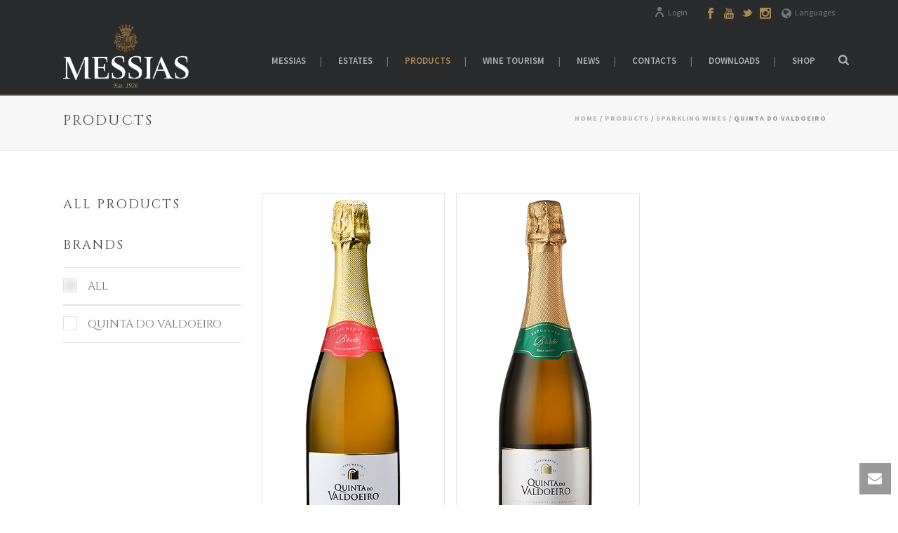

--- FILE ---
content_type: text/html; charset=UTF-8
request_url: https://www.cavesmessias.pt/en/product-category/sparkling-wines/quinta-do-valdoeiro-en/
body_size: 25010
content:
<!DOCTYPE html>
<html lang="en-US" >
<head>
    
<meta charset="UTF-8" />
<meta name="viewport" content="width=device-width, initial-scale=1.0, minimum-scale=1.0, maximum-scale=1.0, user-scalable=0" />
<meta http-equiv="X-UA-Compatible" content="IE=edge,chrome=1" />
<meta name="format-detection" content="telephone=no">
<title>Quinta do Valdoeiro &#8211; Messias</title>
<script type="text/javascript">var ajaxurl = "https://www.cavesmessias.pt/wp-admin/admin-ajax.php"</script><meta name='robots' content='max-image-preview:large' />
<link rel="alternate" hreflang="pt-pt" href="https://www.cavesmessias.pt/categoria-produto/espumantes/quinta-do-valdoeiro/" />
<link rel="alternate" hreflang="en-us" href="https://www.cavesmessias.pt/en/product-category/sparkling-wines/quinta-do-valdoeiro-en/" />
<script type="text/javascript">pc_lb_classes = [".pc_lb_trig_77"]; pc_ready_lb = [];</script>

		<style id="critical-path-css" type="text/css">
			body,html{width:100%;height:100%;margin:0;padding:0}.page-preloader{top:0;left:0;z-index:999;position:fixed;height:100%;width:100%;text-align:center}.preloader-preview-area{-webkit-animation-delay:-.2s;animation-delay:-.2s;top:50%;-webkit-transform:translateY(100%);-ms-transform:translateY(100%);transform:translateY(100%);margin-top:10px;max-height:calc(50% - 20px);opacity:1;width:100%;text-align:center;position:absolute}.preloader-logo{max-width:90%;top:50%;-webkit-transform:translateY(-100%);-ms-transform:translateY(-100%);transform:translateY(-100%);margin:-10px auto 0 auto;max-height:calc(50% - 20px);opacity:1;position:relative}.ball-pulse>div{width:15px;height:15px;border-radius:100%;margin:2px;-webkit-animation-fill-mode:both;animation-fill-mode:both;display:inline-block;-webkit-animation:ball-pulse .75s infinite cubic-bezier(.2,.68,.18,1.08);animation:ball-pulse .75s infinite cubic-bezier(.2,.68,.18,1.08)}.ball-pulse>div:nth-child(1){-webkit-animation-delay:-.36s;animation-delay:-.36s}.ball-pulse>div:nth-child(2){-webkit-animation-delay:-.24s;animation-delay:-.24s}.ball-pulse>div:nth-child(3){-webkit-animation-delay:-.12s;animation-delay:-.12s}@-webkit-keyframes ball-pulse{0%{-webkit-transform:scale(1);transform:scale(1);opacity:1}45%{-webkit-transform:scale(.1);transform:scale(.1);opacity:.7}80%{-webkit-transform:scale(1);transform:scale(1);opacity:1}}@keyframes ball-pulse{0%{-webkit-transform:scale(1);transform:scale(1);opacity:1}45%{-webkit-transform:scale(.1);transform:scale(.1);opacity:.7}80%{-webkit-transform:scale(1);transform:scale(1);opacity:1}}.ball-clip-rotate-pulse{position:relative;-webkit-transform:translateY(-15px) translateX(-10px);-ms-transform:translateY(-15px) translateX(-10px);transform:translateY(-15px) translateX(-10px);display:inline-block}.ball-clip-rotate-pulse>div{-webkit-animation-fill-mode:both;animation-fill-mode:both;position:absolute;top:0;left:0;border-radius:100%}.ball-clip-rotate-pulse>div:first-child{height:36px;width:36px;top:7px;left:-7px;-webkit-animation:ball-clip-rotate-pulse-scale 1s 0s cubic-bezier(.09,.57,.49,.9) infinite;animation:ball-clip-rotate-pulse-scale 1s 0s cubic-bezier(.09,.57,.49,.9) infinite}.ball-clip-rotate-pulse>div:last-child{position:absolute;width:50px;height:50px;left:-16px;top:-2px;background:0 0;border:2px solid;-webkit-animation:ball-clip-rotate-pulse-rotate 1s 0s cubic-bezier(.09,.57,.49,.9) infinite;animation:ball-clip-rotate-pulse-rotate 1s 0s cubic-bezier(.09,.57,.49,.9) infinite;-webkit-animation-duration:1s;animation-duration:1s}@-webkit-keyframes ball-clip-rotate-pulse-rotate{0%{-webkit-transform:rotate(0) scale(1);transform:rotate(0) scale(1)}50%{-webkit-transform:rotate(180deg) scale(.6);transform:rotate(180deg) scale(.6)}100%{-webkit-transform:rotate(360deg) scale(1);transform:rotate(360deg) scale(1)}}@keyframes ball-clip-rotate-pulse-rotate{0%{-webkit-transform:rotate(0) scale(1);transform:rotate(0) scale(1)}50%{-webkit-transform:rotate(180deg) scale(.6);transform:rotate(180deg) scale(.6)}100%{-webkit-transform:rotate(360deg) scale(1);transform:rotate(360deg) scale(1)}}@-webkit-keyframes ball-clip-rotate-pulse-scale{30%{-webkit-transform:scale(.3);transform:scale(.3)}100%{-webkit-transform:scale(1);transform:scale(1)}}@keyframes ball-clip-rotate-pulse-scale{30%{-webkit-transform:scale(.3);transform:scale(.3)}100%{-webkit-transform:scale(1);transform:scale(1)}}@-webkit-keyframes square-spin{25%{-webkit-transform:perspective(100px) rotateX(180deg) rotateY(0);transform:perspective(100px) rotateX(180deg) rotateY(0)}50%{-webkit-transform:perspective(100px) rotateX(180deg) rotateY(180deg);transform:perspective(100px) rotateX(180deg) rotateY(180deg)}75%{-webkit-transform:perspective(100px) rotateX(0) rotateY(180deg);transform:perspective(100px) rotateX(0) rotateY(180deg)}100%{-webkit-transform:perspective(100px) rotateX(0) rotateY(0);transform:perspective(100px) rotateX(0) rotateY(0)}}@keyframes square-spin{25%{-webkit-transform:perspective(100px) rotateX(180deg) rotateY(0);transform:perspective(100px) rotateX(180deg) rotateY(0)}50%{-webkit-transform:perspective(100px) rotateX(180deg) rotateY(180deg);transform:perspective(100px) rotateX(180deg) rotateY(180deg)}75%{-webkit-transform:perspective(100px) rotateX(0) rotateY(180deg);transform:perspective(100px) rotateX(0) rotateY(180deg)}100%{-webkit-transform:perspective(100px) rotateX(0) rotateY(0);transform:perspective(100px) rotateX(0) rotateY(0)}}.square-spin{display:inline-block}.square-spin>div{-webkit-animation-fill-mode:both;animation-fill-mode:both;width:50px;height:50px;-webkit-animation:square-spin 3s 0s cubic-bezier(.09,.57,.49,.9) infinite;animation:square-spin 3s 0s cubic-bezier(.09,.57,.49,.9) infinite}.cube-transition{position:relative;-webkit-transform:translate(-25px,-25px);-ms-transform:translate(-25px,-25px);transform:translate(-25px,-25px);display:inline-block}.cube-transition>div{-webkit-animation-fill-mode:both;animation-fill-mode:both;width:15px;height:15px;position:absolute;top:-5px;left:-5px;-webkit-animation:cube-transition 1.6s 0s infinite ease-in-out;animation:cube-transition 1.6s 0s infinite ease-in-out}.cube-transition>div:last-child{-webkit-animation-delay:-.8s;animation-delay:-.8s}@-webkit-keyframes cube-transition{25%{-webkit-transform:translateX(50px) scale(.5) rotate(-90deg);transform:translateX(50px) scale(.5) rotate(-90deg)}50%{-webkit-transform:translate(50px,50px) rotate(-180deg);transform:translate(50px,50px) rotate(-180deg)}75%{-webkit-transform:translateY(50px) scale(.5) rotate(-270deg);transform:translateY(50px) scale(.5) rotate(-270deg)}100%{-webkit-transform:rotate(-360deg);transform:rotate(-360deg)}}@keyframes cube-transition{25%{-webkit-transform:translateX(50px) scale(.5) rotate(-90deg);transform:translateX(50px) scale(.5) rotate(-90deg)}50%{-webkit-transform:translate(50px,50px) rotate(-180deg);transform:translate(50px,50px) rotate(-180deg)}75%{-webkit-transform:translateY(50px) scale(.5) rotate(-270deg);transform:translateY(50px) scale(.5) rotate(-270deg)}100%{-webkit-transform:rotate(-360deg);transform:rotate(-360deg)}}.ball-scale>div{border-radius:100%;margin:2px;-webkit-animation-fill-mode:both;animation-fill-mode:both;display:inline-block;height:60px;width:60px;-webkit-animation:ball-scale 1s 0s ease-in-out infinite;animation:ball-scale 1s 0s ease-in-out infinite}@-webkit-keyframes ball-scale{0%{-webkit-transform:scale(0);transform:scale(0)}100%{-webkit-transform:scale(1);transform:scale(1);opacity:0}}@keyframes ball-scale{0%{-webkit-transform:scale(0);transform:scale(0)}100%{-webkit-transform:scale(1);transform:scale(1);opacity:0}}.line-scale>div{-webkit-animation-fill-mode:both;animation-fill-mode:both;display:inline-block;width:5px;height:50px;border-radius:2px;margin:2px}.line-scale>div:nth-child(1){-webkit-animation:line-scale 1s -.5s infinite cubic-bezier(.2,.68,.18,1.08);animation:line-scale 1s -.5s infinite cubic-bezier(.2,.68,.18,1.08)}.line-scale>div:nth-child(2){-webkit-animation:line-scale 1s -.4s infinite cubic-bezier(.2,.68,.18,1.08);animation:line-scale 1s -.4s infinite cubic-bezier(.2,.68,.18,1.08)}.line-scale>div:nth-child(3){-webkit-animation:line-scale 1s -.3s infinite cubic-bezier(.2,.68,.18,1.08);animation:line-scale 1s -.3s infinite cubic-bezier(.2,.68,.18,1.08)}.line-scale>div:nth-child(4){-webkit-animation:line-scale 1s -.2s infinite cubic-bezier(.2,.68,.18,1.08);animation:line-scale 1s -.2s infinite cubic-bezier(.2,.68,.18,1.08)}.line-scale>div:nth-child(5){-webkit-animation:line-scale 1s -.1s infinite cubic-bezier(.2,.68,.18,1.08);animation:line-scale 1s -.1s infinite cubic-bezier(.2,.68,.18,1.08)}@-webkit-keyframes line-scale{0%{-webkit-transform:scaley(1);transform:scaley(1)}50%{-webkit-transform:scaley(.4);transform:scaley(.4)}100%{-webkit-transform:scaley(1);transform:scaley(1)}}@keyframes line-scale{0%{-webkit-transform:scaley(1);transform:scaley(1)}50%{-webkit-transform:scaley(.4);transform:scaley(.4)}100%{-webkit-transform:scaley(1);transform:scaley(1)}}.ball-scale-multiple{position:relative;-webkit-transform:translateY(30px);-ms-transform:translateY(30px);transform:translateY(30px);display:inline-block}.ball-scale-multiple>div{border-radius:100%;-webkit-animation-fill-mode:both;animation-fill-mode:both;margin:2px;position:absolute;left:-30px;top:0;opacity:0;margin:0;width:50px;height:50px;-webkit-animation:ball-scale-multiple 1s 0s linear infinite;animation:ball-scale-multiple 1s 0s linear infinite}.ball-scale-multiple>div:nth-child(2){-webkit-animation-delay:-.2s;animation-delay:-.2s}.ball-scale-multiple>div:nth-child(3){-webkit-animation-delay:-.2s;animation-delay:-.2s}@-webkit-keyframes ball-scale-multiple{0%{-webkit-transform:scale(0);transform:scale(0);opacity:0}5%{opacity:1}100%{-webkit-transform:scale(1);transform:scale(1);opacity:0}}@keyframes ball-scale-multiple{0%{-webkit-transform:scale(0);transform:scale(0);opacity:0}5%{opacity:1}100%{-webkit-transform:scale(1);transform:scale(1);opacity:0}}.ball-pulse-sync{display:inline-block}.ball-pulse-sync>div{width:15px;height:15px;border-radius:100%;margin:2px;-webkit-animation-fill-mode:both;animation-fill-mode:both;display:inline-block}.ball-pulse-sync>div:nth-child(1){-webkit-animation:ball-pulse-sync .6s -.21s infinite ease-in-out;animation:ball-pulse-sync .6s -.21s infinite ease-in-out}.ball-pulse-sync>div:nth-child(2){-webkit-animation:ball-pulse-sync .6s -.14s infinite ease-in-out;animation:ball-pulse-sync .6s -.14s infinite ease-in-out}.ball-pulse-sync>div:nth-child(3){-webkit-animation:ball-pulse-sync .6s -70ms infinite ease-in-out;animation:ball-pulse-sync .6s -70ms infinite ease-in-out}@-webkit-keyframes ball-pulse-sync{33%{-webkit-transform:translateY(10px);transform:translateY(10px)}66%{-webkit-transform:translateY(-10px);transform:translateY(-10px)}100%{-webkit-transform:translateY(0);transform:translateY(0)}}@keyframes ball-pulse-sync{33%{-webkit-transform:translateY(10px);transform:translateY(10px)}66%{-webkit-transform:translateY(-10px);transform:translateY(-10px)}100%{-webkit-transform:translateY(0);transform:translateY(0)}}.transparent-circle{display:inline-block;border-top:.5em solid rgba(255,255,255,.2);border-right:.5em solid rgba(255,255,255,.2);border-bottom:.5em solid rgba(255,255,255,.2);border-left:.5em solid #fff;-webkit-transform:translateZ(0);transform:translateZ(0);-webkit-animation:transparent-circle 1.1s infinite linear;animation:transparent-circle 1.1s infinite linear;width:50px;height:50px;border-radius:50%}.transparent-circle:after{border-radius:50%;width:10em;height:10em}@-webkit-keyframes transparent-circle{0%{-webkit-transform:rotate(0);transform:rotate(0)}100%{-webkit-transform:rotate(360deg);transform:rotate(360deg)}}@keyframes transparent-circle{0%{-webkit-transform:rotate(0);transform:rotate(0)}100%{-webkit-transform:rotate(360deg);transform:rotate(360deg)}}.ball-spin-fade-loader{position:relative;top:-10px;left:-10px;display:inline-block}.ball-spin-fade-loader>div{width:15px;height:15px;border-radius:100%;margin:2px;-webkit-animation-fill-mode:both;animation-fill-mode:both;position:absolute;-webkit-animation:ball-spin-fade-loader 1s infinite linear;animation:ball-spin-fade-loader 1s infinite linear}.ball-spin-fade-loader>div:nth-child(1){top:25px;left:0;animation-delay:-.84s;-webkit-animation-delay:-.84s}.ball-spin-fade-loader>div:nth-child(2){top:17.05px;left:17.05px;animation-delay:-.72s;-webkit-animation-delay:-.72s}.ball-spin-fade-loader>div:nth-child(3){top:0;left:25px;animation-delay:-.6s;-webkit-animation-delay:-.6s}.ball-spin-fade-loader>div:nth-child(4){top:-17.05px;left:17.05px;animation-delay:-.48s;-webkit-animation-delay:-.48s}.ball-spin-fade-loader>div:nth-child(5){top:-25px;left:0;animation-delay:-.36s;-webkit-animation-delay:-.36s}.ball-spin-fade-loader>div:nth-child(6){top:-17.05px;left:-17.05px;animation-delay:-.24s;-webkit-animation-delay:-.24s}.ball-spin-fade-loader>div:nth-child(7){top:0;left:-25px;animation-delay:-.12s;-webkit-animation-delay:-.12s}.ball-spin-fade-loader>div:nth-child(8){top:17.05px;left:-17.05px;animation-delay:0s;-webkit-animation-delay:0s}@-webkit-keyframes ball-spin-fade-loader{50%{opacity:.3;-webkit-transform:scale(.4);transform:scale(.4)}100%{opacity:1;-webkit-transform:scale(1);transform:scale(1)}}@keyframes ball-spin-fade-loader{50%{opacity:.3;-webkit-transform:scale(.4);transform:scale(.4)}100%{opacity:1;-webkit-transform:scale(1);transform:scale(1)}}		</style>

		<link rel='dns-prefetch' href='//ajax.googleapis.com' />
<link rel="alternate" type="application/rss+xml" title="Messias &raquo; Feed" href="https://www.cavesmessias.pt/en/feed/" />
<link rel="alternate" type="application/rss+xml" title="Messias &raquo; Comments Feed" href="https://www.cavesmessias.pt/en/comments/feed/" />

<link rel="shortcut icon" href="/wp-content/uploads/2019/11/favicon.png"  />
<link rel="alternate" type="application/rss+xml" title="Messias &raquo; Quinta do Valdoeiro Category Feed" href="https://www.cavesmessias.pt/en/product-category/sparkling-wines/quinta-do-valdoeiro-en/feed/" />
<script type="text/javascript">
window.abb = {};
php = {};
window.PHP = {};
PHP.ajax = "https://www.cavesmessias.pt/wp-admin/admin-ajax.php";PHP.wp_p_id = "";var mk_header_parallax, mk_banner_parallax, mk_page_parallax, mk_footer_parallax, mk_body_parallax;
var mk_images_dir = "https://www.cavesmessias.pt/wp-content/themes/jupiter/assets/images",
mk_theme_js_path = "https://www.cavesmessias.pt/wp-content/themes/jupiter/assets/js",
mk_theme_dir = "https://www.cavesmessias.pt/wp-content/themes/jupiter",
mk_captcha_placeholder = "Enter Captcha",
mk_captcha_invalid_txt = "Invalid. Try again.",
mk_captcha_correct_txt = "Captcha correct.",
mk_responsive_nav_width = 1140,
mk_vertical_header_back = "Back",
mk_vertical_header_anim = "1",
mk_check_rtl = true,
mk_grid_width = 1140,
mk_ajax_search_option = "fullscreen_search",
mk_preloader_bg_color = "#fff",
mk_accent_color = "#aa8d53",
mk_go_to_top =  "true",
mk_smooth_scroll =  "true",
mk_preloader_bar_color = "#aa8d53",
mk_preloader_logo = "";
mk_typekit_id   = "",
mk_google_fonts = ["Source Sans Pro:100italic,200italic,300italic,400italic,500italic,600italic,700italic,800italic,900italic,100,200,300,400,500,600,700,800,900","Cinzel:100italic,200italic,300italic,400italic,500italic,600italic,700italic,800italic,900italic,100,200,300,400,500,600,700,800,900"],
mk_global_lazyload = true;
</script>
<style id='wp-img-auto-sizes-contain-inline-css' type='text/css'>
img:is([sizes=auto i],[sizes^="auto," i]){contain-intrinsic-size:3000px 1500px}
/*# sourceURL=wp-img-auto-sizes-contain-inline-css */
</style>
<link rel='stylesheet' id='acy_front_messages_css-css' href='https://www.cavesmessias.pt/wp-content/plugins/acymailing/media/css/front/messages.min.css?v=1680993025&#038;ver=6.9' type='text/css' media='all' />
<link rel='stylesheet' id='wp-block-library-css' href='https://www.cavesmessias.pt/wp-includes/css/dist/block-library/style.min.css?ver=6.9' type='text/css' media='all' />
<style id='wp-block-heading-inline-css' type='text/css'>
h1:where(.wp-block-heading).has-background,h2:where(.wp-block-heading).has-background,h3:where(.wp-block-heading).has-background,h4:where(.wp-block-heading).has-background,h5:where(.wp-block-heading).has-background,h6:where(.wp-block-heading).has-background{padding:1.25em 2.375em}h1.has-text-align-left[style*=writing-mode]:where([style*=vertical-lr]),h1.has-text-align-right[style*=writing-mode]:where([style*=vertical-rl]),h2.has-text-align-left[style*=writing-mode]:where([style*=vertical-lr]),h2.has-text-align-right[style*=writing-mode]:where([style*=vertical-rl]),h3.has-text-align-left[style*=writing-mode]:where([style*=vertical-lr]),h3.has-text-align-right[style*=writing-mode]:where([style*=vertical-rl]),h4.has-text-align-left[style*=writing-mode]:where([style*=vertical-lr]),h4.has-text-align-right[style*=writing-mode]:where([style*=vertical-rl]),h5.has-text-align-left[style*=writing-mode]:where([style*=vertical-lr]),h5.has-text-align-right[style*=writing-mode]:where([style*=vertical-rl]),h6.has-text-align-left[style*=writing-mode]:where([style*=vertical-lr]),h6.has-text-align-right[style*=writing-mode]:where([style*=vertical-rl]){rotate:180deg}
/*# sourceURL=https://www.cavesmessias.pt/wp-includes/blocks/heading/style.min.css */
</style>
<link rel='stylesheet' id='wc-blocks-style-css' href='https://www.cavesmessias.pt/wp-content/plugins/woocommerce/assets/client/blocks/wc-blocks.css?ver=wc-9.7.1' type='text/css' media='all' />
<style id='global-styles-inline-css' type='text/css'>
:root{--wp--preset--aspect-ratio--square: 1;--wp--preset--aspect-ratio--4-3: 4/3;--wp--preset--aspect-ratio--3-4: 3/4;--wp--preset--aspect-ratio--3-2: 3/2;--wp--preset--aspect-ratio--2-3: 2/3;--wp--preset--aspect-ratio--16-9: 16/9;--wp--preset--aspect-ratio--9-16: 9/16;--wp--preset--color--black: #000000;--wp--preset--color--cyan-bluish-gray: #abb8c3;--wp--preset--color--white: #ffffff;--wp--preset--color--pale-pink: #f78da7;--wp--preset--color--vivid-red: #cf2e2e;--wp--preset--color--luminous-vivid-orange: #ff6900;--wp--preset--color--luminous-vivid-amber: #fcb900;--wp--preset--color--light-green-cyan: #7bdcb5;--wp--preset--color--vivid-green-cyan: #00d084;--wp--preset--color--pale-cyan-blue: #8ed1fc;--wp--preset--color--vivid-cyan-blue: #0693e3;--wp--preset--color--vivid-purple: #9b51e0;--wp--preset--gradient--vivid-cyan-blue-to-vivid-purple: linear-gradient(135deg,rgb(6,147,227) 0%,rgb(155,81,224) 100%);--wp--preset--gradient--light-green-cyan-to-vivid-green-cyan: linear-gradient(135deg,rgb(122,220,180) 0%,rgb(0,208,130) 100%);--wp--preset--gradient--luminous-vivid-amber-to-luminous-vivid-orange: linear-gradient(135deg,rgb(252,185,0) 0%,rgb(255,105,0) 100%);--wp--preset--gradient--luminous-vivid-orange-to-vivid-red: linear-gradient(135deg,rgb(255,105,0) 0%,rgb(207,46,46) 100%);--wp--preset--gradient--very-light-gray-to-cyan-bluish-gray: linear-gradient(135deg,rgb(238,238,238) 0%,rgb(169,184,195) 100%);--wp--preset--gradient--cool-to-warm-spectrum: linear-gradient(135deg,rgb(74,234,220) 0%,rgb(151,120,209) 20%,rgb(207,42,186) 40%,rgb(238,44,130) 60%,rgb(251,105,98) 80%,rgb(254,248,76) 100%);--wp--preset--gradient--blush-light-purple: linear-gradient(135deg,rgb(255,206,236) 0%,rgb(152,150,240) 100%);--wp--preset--gradient--blush-bordeaux: linear-gradient(135deg,rgb(254,205,165) 0%,rgb(254,45,45) 50%,rgb(107,0,62) 100%);--wp--preset--gradient--luminous-dusk: linear-gradient(135deg,rgb(255,203,112) 0%,rgb(199,81,192) 50%,rgb(65,88,208) 100%);--wp--preset--gradient--pale-ocean: linear-gradient(135deg,rgb(255,245,203) 0%,rgb(182,227,212) 50%,rgb(51,167,181) 100%);--wp--preset--gradient--electric-grass: linear-gradient(135deg,rgb(202,248,128) 0%,rgb(113,206,126) 100%);--wp--preset--gradient--midnight: linear-gradient(135deg,rgb(2,3,129) 0%,rgb(40,116,252) 100%);--wp--preset--font-size--small: 13px;--wp--preset--font-size--medium: 20px;--wp--preset--font-size--large: 36px;--wp--preset--font-size--x-large: 42px;--wp--preset--font-family--inter: "Inter", sans-serif;--wp--preset--font-family--cardo: Cardo;--wp--preset--spacing--20: 0.44rem;--wp--preset--spacing--30: 0.67rem;--wp--preset--spacing--40: 1rem;--wp--preset--spacing--50: 1.5rem;--wp--preset--spacing--60: 2.25rem;--wp--preset--spacing--70: 3.38rem;--wp--preset--spacing--80: 5.06rem;--wp--preset--shadow--natural: 6px 6px 9px rgba(0, 0, 0, 0.2);--wp--preset--shadow--deep: 12px 12px 50px rgba(0, 0, 0, 0.4);--wp--preset--shadow--sharp: 6px 6px 0px rgba(0, 0, 0, 0.2);--wp--preset--shadow--outlined: 6px 6px 0px -3px rgb(255, 255, 255), 6px 6px rgb(0, 0, 0);--wp--preset--shadow--crisp: 6px 6px 0px rgb(0, 0, 0);}:where(.is-layout-flex){gap: 0.5em;}:where(.is-layout-grid){gap: 0.5em;}body .is-layout-flex{display: flex;}.is-layout-flex{flex-wrap: wrap;align-items: center;}.is-layout-flex > :is(*, div){margin: 0;}body .is-layout-grid{display: grid;}.is-layout-grid > :is(*, div){margin: 0;}:where(.wp-block-columns.is-layout-flex){gap: 2em;}:where(.wp-block-columns.is-layout-grid){gap: 2em;}:where(.wp-block-post-template.is-layout-flex){gap: 1.25em;}:where(.wp-block-post-template.is-layout-grid){gap: 1.25em;}.has-black-color{color: var(--wp--preset--color--black) !important;}.has-cyan-bluish-gray-color{color: var(--wp--preset--color--cyan-bluish-gray) !important;}.has-white-color{color: var(--wp--preset--color--white) !important;}.has-pale-pink-color{color: var(--wp--preset--color--pale-pink) !important;}.has-vivid-red-color{color: var(--wp--preset--color--vivid-red) !important;}.has-luminous-vivid-orange-color{color: var(--wp--preset--color--luminous-vivid-orange) !important;}.has-luminous-vivid-amber-color{color: var(--wp--preset--color--luminous-vivid-amber) !important;}.has-light-green-cyan-color{color: var(--wp--preset--color--light-green-cyan) !important;}.has-vivid-green-cyan-color{color: var(--wp--preset--color--vivid-green-cyan) !important;}.has-pale-cyan-blue-color{color: var(--wp--preset--color--pale-cyan-blue) !important;}.has-vivid-cyan-blue-color{color: var(--wp--preset--color--vivid-cyan-blue) !important;}.has-vivid-purple-color{color: var(--wp--preset--color--vivid-purple) !important;}.has-black-background-color{background-color: var(--wp--preset--color--black) !important;}.has-cyan-bluish-gray-background-color{background-color: var(--wp--preset--color--cyan-bluish-gray) !important;}.has-white-background-color{background-color: var(--wp--preset--color--white) !important;}.has-pale-pink-background-color{background-color: var(--wp--preset--color--pale-pink) !important;}.has-vivid-red-background-color{background-color: var(--wp--preset--color--vivid-red) !important;}.has-luminous-vivid-orange-background-color{background-color: var(--wp--preset--color--luminous-vivid-orange) !important;}.has-luminous-vivid-amber-background-color{background-color: var(--wp--preset--color--luminous-vivid-amber) !important;}.has-light-green-cyan-background-color{background-color: var(--wp--preset--color--light-green-cyan) !important;}.has-vivid-green-cyan-background-color{background-color: var(--wp--preset--color--vivid-green-cyan) !important;}.has-pale-cyan-blue-background-color{background-color: var(--wp--preset--color--pale-cyan-blue) !important;}.has-vivid-cyan-blue-background-color{background-color: var(--wp--preset--color--vivid-cyan-blue) !important;}.has-vivid-purple-background-color{background-color: var(--wp--preset--color--vivid-purple) !important;}.has-black-border-color{border-color: var(--wp--preset--color--black) !important;}.has-cyan-bluish-gray-border-color{border-color: var(--wp--preset--color--cyan-bluish-gray) !important;}.has-white-border-color{border-color: var(--wp--preset--color--white) !important;}.has-pale-pink-border-color{border-color: var(--wp--preset--color--pale-pink) !important;}.has-vivid-red-border-color{border-color: var(--wp--preset--color--vivid-red) !important;}.has-luminous-vivid-orange-border-color{border-color: var(--wp--preset--color--luminous-vivid-orange) !important;}.has-luminous-vivid-amber-border-color{border-color: var(--wp--preset--color--luminous-vivid-amber) !important;}.has-light-green-cyan-border-color{border-color: var(--wp--preset--color--light-green-cyan) !important;}.has-vivid-green-cyan-border-color{border-color: var(--wp--preset--color--vivid-green-cyan) !important;}.has-pale-cyan-blue-border-color{border-color: var(--wp--preset--color--pale-cyan-blue) !important;}.has-vivid-cyan-blue-border-color{border-color: var(--wp--preset--color--vivid-cyan-blue) !important;}.has-vivid-purple-border-color{border-color: var(--wp--preset--color--vivid-purple) !important;}.has-vivid-cyan-blue-to-vivid-purple-gradient-background{background: var(--wp--preset--gradient--vivid-cyan-blue-to-vivid-purple) !important;}.has-light-green-cyan-to-vivid-green-cyan-gradient-background{background: var(--wp--preset--gradient--light-green-cyan-to-vivid-green-cyan) !important;}.has-luminous-vivid-amber-to-luminous-vivid-orange-gradient-background{background: var(--wp--preset--gradient--luminous-vivid-amber-to-luminous-vivid-orange) !important;}.has-luminous-vivid-orange-to-vivid-red-gradient-background{background: var(--wp--preset--gradient--luminous-vivid-orange-to-vivid-red) !important;}.has-very-light-gray-to-cyan-bluish-gray-gradient-background{background: var(--wp--preset--gradient--very-light-gray-to-cyan-bluish-gray) !important;}.has-cool-to-warm-spectrum-gradient-background{background: var(--wp--preset--gradient--cool-to-warm-spectrum) !important;}.has-blush-light-purple-gradient-background{background: var(--wp--preset--gradient--blush-light-purple) !important;}.has-blush-bordeaux-gradient-background{background: var(--wp--preset--gradient--blush-bordeaux) !important;}.has-luminous-dusk-gradient-background{background: var(--wp--preset--gradient--luminous-dusk) !important;}.has-pale-ocean-gradient-background{background: var(--wp--preset--gradient--pale-ocean) !important;}.has-electric-grass-gradient-background{background: var(--wp--preset--gradient--electric-grass) !important;}.has-midnight-gradient-background{background: var(--wp--preset--gradient--midnight) !important;}.has-small-font-size{font-size: var(--wp--preset--font-size--small) !important;}.has-medium-font-size{font-size: var(--wp--preset--font-size--medium) !important;}.has-large-font-size{font-size: var(--wp--preset--font-size--large) !important;}.has-x-large-font-size{font-size: var(--wp--preset--font-size--x-large) !important;}
/*# sourceURL=global-styles-inline-css */
</style>

<style id='classic-theme-styles-inline-css' type='text/css'>
/*! This file is auto-generated */
.wp-block-button__link{color:#fff;background-color:#32373c;border-radius:9999px;box-shadow:none;text-decoration:none;padding:calc(.667em + 2px) calc(1.333em + 2px);font-size:1.125em}.wp-block-file__button{background:#32373c;color:#fff;text-decoration:none}
/*# sourceURL=/wp-includes/css/classic-themes.min.css */
</style>
<link rel='stylesheet' id='contact-form-7-css' href='https://www.cavesmessias.pt/wp-content/plugins/contact-form-7/includes/css/styles.css?ver=6.0.4' type='text/css' media='all' />
<link rel='stylesheet' id='jquery-ui-theme-css' href='https://ajax.googleapis.com/ajax/libs/jqueryui/1.11.4/themes/smoothness/jquery-ui.min.css?ver=1.11.4' type='text/css' media='all' />
<link rel='stylesheet' id='jquery-ui-timepicker-css' href='https://www.cavesmessias.pt/wp-content/plugins/contact-form-7-datepicker/js/jquery-ui-timepicker/jquery-ui-timepicker-addon.min.css?ver=6.9' type='text/css' media='all' />
<link rel='stylesheet' id='wpdm-fonticon-css' href='https://www.cavesmessias.pt/wp-content/plugins/download-manager/assets/wpdm-iconfont/css/wpdm-icons.css?ver=6.9' type='text/css' media='all' />
<link rel='stylesheet' id='wpdm-front-css' href='https://www.cavesmessias.pt/wp-content/plugins/download-manager/assets/css/front.min.css?ver=6.9' type='text/css' media='all' />
<link rel='stylesheet' id='woocommerce-override-css' href='https://www.cavesmessias.pt/wp-content/themes/jupiter/assets/stylesheet/plugins/min/woocommerce.css?ver=6.9' type='text/css' media='all' />
<style id='woocommerce-inline-inline-css' type='text/css'>
.woocommerce form .form-row .required { visibility: visible; }
/*# sourceURL=woocommerce-inline-inline-css */
</style>
<link rel='stylesheet' id='wpml-legacy-horizontal-list-0-css' href='https://www.cavesmessias.pt/wp-content/plugins/sitepress-multilingual-cms/templates/language-switchers/legacy-list-horizontal/style.css?ver=1' type='text/css' media='all' />
<link rel='stylesheet' id='brands-styles-css' href='https://www.cavesmessias.pt/wp-content/plugins/woocommerce/assets/css/brands.css?ver=9.7.1' type='text/css' media='all' />
<link rel='stylesheet' id='theme-styles-css' href='https://www.cavesmessias.pt/wp-content/themes/jupiter/assets/stylesheet/min/full-styles.css?ver=6.9' type='text/css' media='all' />
<style id='theme-styles-inline-css' type='text/css'>
body { background-color:#fff; } .mk-header { background-color:#f7f7f7;background-size:cover;-webkit-background-size:cover;-moz-background-size:cover; } .mk-header-bg { background-color:#2a2b2d; } .mk-classic-nav-bg { background-color:#2a2b2d; } .master-holder-bg { background-color:#fff; } #mk-footer { background-color:#2a2b2c; } #mk-boxed-layout { -webkit-box-shadow:0 0 px rgba(0, 0, 0, ); -moz-box-shadow:0 0 px rgba(0, 0, 0, ); box-shadow:0 0 px rgba(0, 0, 0, ); } .mk-news-tab .mk-tabs-tabs .is-active a, .mk-fancy-title.pattern-style span, .mk-fancy-title.pattern-style.color-gradient span:after, .page-bg-color { background-color:#fff; } .page-title { font-size:20px; color:#4d4d4d; text-transform:uppercase; font-weight:400; letter-spacing:2px; } .page-subtitle { font-size:14px; line-height:100%; color:#a3a3a3; font-size:14px; text-transform:none; } .mk-header { border-bottom:1px solid #ededed; } .header-style-1 .mk-header-padding-wrapper, .header-style-2 .mk-header-padding-wrapper, .header-style-3 .mk-header-padding-wrapper { padding-top:136px; } @font-face { font-family:'star'; src:url('https://www.cavesmessias.pt/wp-content/themes/jupiter/assets/stylesheet/fonts/star/font.eot'); src:url('https://www.cavesmessias.pt/wp-content/themes/jupiter/assets/stylesheet/fonts/star/font.eot?#iefix') format('embedded-opentype'), url('https://www.cavesmessias.pt/wp-content/themes/jupiter/assets/stylesheet/fonts/star/font.woff') format('woff'), url('https://www.cavesmessias.pt/wp-content/themes/jupiter/assets/stylesheet/fonts/star/font.ttf') format('truetype'), url('https://www.cavesmessias.pt/wp-content/themes/jupiter/assets/stylesheet/fonts/star/font.svg#star') format('svg'); font-weight:normal; font-style:normal; } @font-face { font-family:'WooCommerce'; src:url('https://www.cavesmessias.pt/wp-content/themes/jupiter/assets/stylesheet/fonts/woocommerce/font.eot'); src:url('https://www.cavesmessias.pt/wp-content/themes/jupiter/assets/stylesheet/fonts/woocommerce/font.eot?#iefix') format('embedded-opentype'), url('https://www.cavesmessias.pt/wp-content/themes/jupiter/assets/stylesheet/fonts/woocommerce/font.woff') format('woff'), url('https://www.cavesmessias.pt/wp-content/themes/jupiter/assets/stylesheet/fonts/woocommerce/font.ttf') format('truetype'), url('https://www.cavesmessias.pt/wp-content/themes/jupiter/assets/stylesheet/fonts/woocommerce/font.svg#WooCommerce') format('svg'); font-weight:normal; font-style:normal; }#mk-breadcrumbs{display:inline;} .page-title {display:inline-block;float:left;} #mk-page-introduce .mk-breadcrumbs-inner {margin-top:22px!important;} .product-template-default.raridades-cat-product .related{display:none!important;} .quantity.buttons_added input.plus, .quantity.buttons_added .single_add_to_cart_button {top:22px} .single_add_to_cart_button {margin-top:22px!important} .product-template-default .woocommerce-tabs{display:none} .product-template-default .related.products{margin-top:30px} .archive.tax-product_cat #mk-page-introduce h1.page-title, .product-template-default #mk-page-introduce h2.page-title {float:left} .archive.tax-product_cat #mk-page-introduce #mk-breadcrumbs, .product-template-default #mk-page-introduce #mk-breadcrumbs {float:right} .archive.tax-product_cat #mk-page-introduce #mk-breadcrumbs .mk-breadcrumbs-inner, .product-template-default #mk-page-introduce #mk-breadcrumbs .mk-breadcrumbs-inner{margin-top:18px!important} .mk-woocommerce-shop-loop__title{margin-bottom:20px} .mk-woocommerce-shop-loop__title:first-child,p.woocommerce-result-count {display:none} .mk-shop-item-detail h3.product-title {min-height:55px} .wooc_sclist {list-style:none; margin-left:0; padding-left:0;} .wooc_sclist li {padding:10px 0;margin-left:0; border-top:1px solid #E3E3E3;border-bottom:1px solid #E3E3E3;font-size:17px;color:#404040;text-transform:uppercase;font-family:'Cinzel',serif;} .wooc_sclist li span {float:left;position:relative;margin-top:5px;margin-right:15px;background:transparent;width:18px;height:18px;display:inline-block;border:1px solid #E3E3E3;cursor:pointer} .wooc_sclist li.active span{ background-color:#E3E3E3; -moz-box-shadow: inset 0 0 10px #fff; -webkit-box-shadow:inset 0 0 10px #fff; box-shadow: inset 0 0 10px #fff; } .wooc_sclist li p {padding:3px;margin:0;} .mk-product-loop article.item {float:left;position:static!important} .woocommerce div.product div.images .center-img {margin-left:auto;margin-right:auto} @media screen and (min-width:1005px) { .woocommerce div.product div.images .center-img{max-width:68%} }
/*# sourceURL=theme-styles-inline-css */
</style>
<link rel='stylesheet' id='js_composer_front-css' href='https://www.cavesmessias.pt/wp-content/plugins/js_composer_theme/assets/css/js_composer.min.css?ver=5.1.1' type='text/css' media='all' />
<link rel='stylesheet' id='theme-options-css' href='https://www.cavesmessias.pt/wp-content/uploads/mk_assets/theme-options-production.css?ver=1741174248' type='text/css' media='all' />
<link rel='stylesheet' id='mk-style-css' href='https://www.cavesmessias.pt/wp-content/themes/jupiter-child/style.css?ver=6.9' type='text/css' media='all' />
<link rel='stylesheet' id='fontawesome-css' href='https://www.cavesmessias.pt/wp-content/plugins/private-content/css/font-awesome/css/font-awesome.min.css?ver=4.7.0' type='text/css' media='all' />
<link rel='stylesheet' id='pc_multiselect-css' href='https://www.cavesmessias.pt/wp-content/plugins/private-content/js/multiple-select/multiple-select.css?ver=6.061' type='text/css' media='all' />
<link rel='stylesheet' id='pc_lightbox-css' href='https://www.cavesmessias.pt/wp-content/plugins/private-content/js/magnific_popup/magnific-popup.css?ver=6.061' type='text/css' media='all' />
<link rel='stylesheet' id='pc_frontend-css' href='https://www.cavesmessias.pt/wp-content/plugins/private-content/css/minimal.css?ver=6.061' type='text/css' media='all' />
<script type="text/javascript" id="acy_front_messages_js-js-before">
/* <![CDATA[ */
var ACYM_AJAX_START = "https://www.cavesmessias.pt/wp-admin/admin-ajax.php";
            var ACYM_AJAX_PARAMS = "?action=acymailing_router&noheader=1&nocache=1769131919";
            var ACYM_AJAX = ACYM_AJAX_START + ACYM_AJAX_PARAMS;
//# sourceURL=acy_front_messages_js-js-before
/* ]]> */
</script>
<script type="text/javascript" src="https://www.cavesmessias.pt/wp-content/plugins/acymailing/media/js/front/messages.min.js?v=1680993026&amp;ver=6.9" id="acy_front_messages_js-js"></script>
<script type="text/javascript" src="https://www.cavesmessias.pt/wp-includes/js/jquery/jquery.min.js?ver=3.7.1" id="jquery-core-js"></script>
<script type="text/javascript" src="https://www.cavesmessias.pt/wp-includes/js/jquery/jquery-migrate.min.js?ver=3.4.1" id="jquery-migrate-js"></script>
<script type="text/javascript" src="https://www.cavesmessias.pt/wp-content/plugins/woocommerce-multilingual/res/js/front-scripts.min.js?ver=4.2.7.1" id="wcml-front-scripts-js"></script>
<script type="text/javascript" id="cart-widget-js-extra">
/* <![CDATA[ */
var actions = {"is_lang_switched":"1","is_currency_switched":"0","force_reset":"0","cart_fragment":"wc_fragments_79d1347a0c370933b9c720a12b79101a"};
//# sourceURL=cart-widget-js-extra
/* ]]> */
</script>
<script type="text/javascript" src="https://www.cavesmessias.pt/wp-content/plugins/woocommerce-multilingual/res/js/cart_widget.min.js?ver=4.2.7.1" id="cart-widget-js"></script>
<script type="text/javascript" src="https://www.cavesmessias.pt/wp-content/plugins/download-manager/assets/js/wpdm.min.js?ver=6.9" id="wpdm-frontend-js-js"></script>
<script type="text/javascript" id="wpdm-frontjs-js-extra">
/* <![CDATA[ */
var wpdm_url = {"home":"https://www.cavesmessias.pt/en/","site":"https://www.cavesmessias.pt/","ajax":"https://www.cavesmessias.pt/wp-admin/admin-ajax.php"};
var wpdm_js = {"spinner":"\u003Ci class=\"wpdm-icon wpdm-sun wpdm-spin\"\u003E\u003C/i\u003E","client_id":"30051f901250a30b67b172acdcdccb21"};
var wpdm_strings = {"pass_var":"Password Verified!","pass_var_q":"Please click following button to start download.","start_dl":"Start Download"};
//# sourceURL=wpdm-frontjs-js-extra
/* ]]> */
</script>
<script type="text/javascript" src="https://www.cavesmessias.pt/wp-content/plugins/download-manager/assets/js/front.min.js?ver=3.3.08" id="wpdm-frontjs-js"></script>
<script type="text/javascript" src="https://www.cavesmessias.pt/wp-content/plugins/woocommerce/assets/js/jquery-blockui/jquery.blockUI.min.js?ver=2.7.0-wc.9.7.1" id="jquery-blockui-js" data-wp-strategy="defer"></script>
<script type="text/javascript" id="wc-add-to-cart-js-extra">
/* <![CDATA[ */
var wc_add_to_cart_params = {"ajax_url":"/wp-admin/admin-ajax.php?lang=en","wc_ajax_url":"/en/?wc-ajax=%%endpoint%%","i18n_view_cart":"View cart","cart_url":"https://www.cavesmessias.pt/en/cart/","is_cart":"","cart_redirect_after_add":"no"};
//# sourceURL=wc-add-to-cart-js-extra
/* ]]> */
</script>
<script type="text/javascript" src="https://www.cavesmessias.pt/wp-content/plugins/woocommerce/assets/js/frontend/add-to-cart.min.js?ver=9.7.1" id="wc-add-to-cart-js" data-wp-strategy="defer"></script>
<script type="text/javascript" src="https://www.cavesmessias.pt/wp-content/plugins/woocommerce/assets/js/js-cookie/js.cookie.min.js?ver=2.1.4-wc.9.7.1" id="js-cookie-js" defer="defer" data-wp-strategy="defer"></script>
<script type="text/javascript" id="woocommerce-js-extra">
/* <![CDATA[ */
var woocommerce_params = {"ajax_url":"/wp-admin/admin-ajax.php?lang=en","wc_ajax_url":"/en/?wc-ajax=%%endpoint%%","i18n_password_show":"Show password","i18n_password_hide":"Hide password","checkout_url":"/wp-admin/admin-ajax.php?lang=en&action=woocommerce-checkout"};
//# sourceURL=woocommerce-js-extra
/* ]]> */
</script>
<script type="text/javascript" src="https://www.cavesmessias.pt/wp-content/plugins/woocommerce/assets/js/frontend/woocommerce.min.js?ver=9.7.1" id="woocommerce-js" defer="defer" data-wp-strategy="defer"></script>
<script type="text/javascript" src="https://www.cavesmessias.pt/wp-content/plugins/js_composer_theme/assets/js/vendors/woocommerce-add-to-cart.js?ver=5.1.1" id="vc_woocommerce-add-to-cart-js-js"></script>
<script type="text/javascript" src="https://www.cavesmessias.pt/wp-content/themes/jupiter/assets/js/plugins/wp-enqueue/webfontloader.js?ver=6.9" id="mk-webfontloader-js"></script>
<script type="text/javascript" src="https://www.cavesmessias.pt/wp-content/themes/jupiter/assets/js/plugins/wp-enqueue/webfontloader-init.js?ver=6.9" id="mk-webfontloader-init-js"></script>
<script type="text/javascript" src="https://www.cavesmessias.pt/wp-content/themes/jupiter/framework/includes/woocommerce-quantity-increment/assets/js/wc-quantity-increment.min.js?ver=6.9" id="wcqi-js-js"></script>
<script type="text/javascript" src="https://www.cavesmessias.pt/wp-content/themes/jupiter/framework/includes/woocommerce-quantity-increment/assets/js/lib/number-polyfill.min.js?ver=6.9" id="wcqi-number-polyfill-js"></script>
<link rel="https://api.w.org/" href="https://www.cavesmessias.pt/en/wp-json/" /><link rel="alternate" title="JSON" type="application/json" href="https://www.cavesmessias.pt/en/wp-json/wp/v2/product_cat/61" /><link rel="EditURI" type="application/rsd+xml" title="RSD" href="https://www.cavesmessias.pt/xmlrpc.php?rsd" />
<meta name="generator" content="WordPress 6.9" />
<meta name="generator" content="WooCommerce 9.7.1" />
<meta name="generator" content="WPML ver:3.8.4 stt:1,42;" />
<script> var isTest = false; </script>
<style id="js-media-query-css">.mk-event-countdown-ul:media(max-width:750px) li{width:90%;display:block;margin:0 auto 15px}.mk-process-steps:media(max-width:960px) ul:before{display:none!important}.mk-process-steps:media(max-width:960px) li{margin-bottom:30px!important;width:100%!important;text-align:center}</style><meta itemprop="author" content="André" /><meta itemprop="datePublished" content="March 14 2021" /><meta itemprop="dateModified" content="November 7 2022" /><meta itemprop="publisher" content="Messias" />	<noscript><style>.woocommerce-product-gallery{ opacity: 1 !important; }</style></noscript>
	<style type="text/css">.recentcomments a{display:inline !important;padding:0 !important;margin:0 !important;}</style><meta name="generator" content="Powered by Visual Composer - drag and drop page builder for WordPress."/>
<!--[if lte IE 9]><link rel="stylesheet" type="text/css" href="https://www.cavesmessias.pt/wp-content/plugins/js_composer_theme/assets/css/vc_lte_ie9.min.css" media="screen"><![endif]--><meta name="generator" content="Powered by Slider Revolution 6.7.29 - responsive, Mobile-Friendly Slider Plugin for WordPress with comfortable drag and drop interface." />
<style class='wp-fonts-local' type='text/css'>
@font-face{font-family:Inter;font-style:normal;font-weight:300 900;font-display:fallback;src:url('https://www.cavesmessias.pt/wp-content/plugins/woocommerce/assets/fonts/Inter-VariableFont_slnt,wght.woff2') format('woff2');font-stretch:normal;}
@font-face{font-family:Cardo;font-style:normal;font-weight:400;font-display:fallback;src:url('https://www.cavesmessias.pt/wp-content/plugins/woocommerce/assets/fonts/cardo_normal_400.woff2') format('woff2');}
</style>
<script type="text/javascript">pc_ms_countSelected = "# of % selected";pc_ms_allSelected = "All selected";pc_html5_validation = true;pc_ms_search_placeh = "Search options";pc_ms_search_nores = "No matches found";</script><link rel="icon" href="https://www.cavesmessias.pt/wp-content/uploads/2019/11/cropped-favicon-32x32.png" sizes="32x32" />
<link rel="icon" href="https://www.cavesmessias.pt/wp-content/uploads/2019/11/cropped-favicon-192x192.png" sizes="192x192" />
<link rel="apple-touch-icon" href="https://www.cavesmessias.pt/wp-content/uploads/2019/11/cropped-favicon-180x180.png" />
<meta name="msapplication-TileImage" content="https://www.cavesmessias.pt/wp-content/uploads/2019/11/cropped-favicon-270x270.png" />
<script>function setREVStartSize(e){
			//window.requestAnimationFrame(function() {
				window.RSIW = window.RSIW===undefined ? window.innerWidth : window.RSIW;
				window.RSIH = window.RSIH===undefined ? window.innerHeight : window.RSIH;
				try {
					var pw = document.getElementById(e.c).parentNode.offsetWidth,
						newh;
					pw = pw===0 || isNaN(pw) || (e.l=="fullwidth" || e.layout=="fullwidth") ? window.RSIW : pw;
					e.tabw = e.tabw===undefined ? 0 : parseInt(e.tabw);
					e.thumbw = e.thumbw===undefined ? 0 : parseInt(e.thumbw);
					e.tabh = e.tabh===undefined ? 0 : parseInt(e.tabh);
					e.thumbh = e.thumbh===undefined ? 0 : parseInt(e.thumbh);
					e.tabhide = e.tabhide===undefined ? 0 : parseInt(e.tabhide);
					e.thumbhide = e.thumbhide===undefined ? 0 : parseInt(e.thumbhide);
					e.mh = e.mh===undefined || e.mh=="" || e.mh==="auto" ? 0 : parseInt(e.mh,0);
					if(e.layout==="fullscreen" || e.l==="fullscreen")
						newh = Math.max(e.mh,window.RSIH);
					else{
						e.gw = Array.isArray(e.gw) ? e.gw : [e.gw];
						for (var i in e.rl) if (e.gw[i]===undefined || e.gw[i]===0) e.gw[i] = e.gw[i-1];
						e.gh = e.el===undefined || e.el==="" || (Array.isArray(e.el) && e.el.length==0)? e.gh : e.el;
						e.gh = Array.isArray(e.gh) ? e.gh : [e.gh];
						for (var i in e.rl) if (e.gh[i]===undefined || e.gh[i]===0) e.gh[i] = e.gh[i-1];
											
						var nl = new Array(e.rl.length),
							ix = 0,
							sl;
						e.tabw = e.tabhide>=pw ? 0 : e.tabw;
						e.thumbw = e.thumbhide>=pw ? 0 : e.thumbw;
						e.tabh = e.tabhide>=pw ? 0 : e.tabh;
						e.thumbh = e.thumbhide>=pw ? 0 : e.thumbh;
						for (var i in e.rl) nl[i] = e.rl[i]<window.RSIW ? 0 : e.rl[i];
						sl = nl[0];
						for (var i in nl) if (sl>nl[i] && nl[i]>0) { sl = nl[i]; ix=i;}
						var m = pw>(e.gw[ix]+e.tabw+e.thumbw) ? 1 : (pw-(e.tabw+e.thumbw)) / (e.gw[ix]);
						newh =  (e.gh[ix] * m) + (e.tabh + e.thumbh);
					}
					var el = document.getElementById(e.c);
					if (el!==null && el) el.style.height = newh+"px";
					el = document.getElementById(e.c+"_wrapper");
					if (el!==null && el) {
						el.style.height = newh+"px";
						el.style.display = "block";
					}
				} catch(e){
					console.log("Failure at Presize of Slider:" + e)
				}
			//});
		  };</script>
		<style type="text/css" id="wp-custom-css">
			.acym_module_form input {
    cursor: pointer;
    width: 100%;
}

.acym_module_form .onefield {
    margin: 10px 0;
    max-width: 90%;
}		</style>
		<meta name="generator" content="Jupiter Child Theme " />
<noscript><style type="text/css"> .wpb_animate_when_almost_visible { opacity: 1; }</style></noscript><meta name="generator" content="WordPress Download Manager 3.3.08" />
                <style>
        /* WPDM Link Template Styles */        </style>
                <style>

            :root {
                --color-primary: #4a8eff;
                --color-primary-rgb: 74, 142, 255;
                --color-primary-hover: #5998ff;
                --color-primary-active: #3281ff;
                --color-secondary: #6c757d;
                --color-secondary-rgb: 108, 117, 125;
                --color-secondary-hover: #6c757d;
                --color-secondary-active: #6c757d;
                --color-success: #018e11;
                --color-success-rgb: 1, 142, 17;
                --color-success-hover: #0aad01;
                --color-success-active: #0c8c01;
                --color-info: #2CA8FF;
                --color-info-rgb: 44, 168, 255;
                --color-info-hover: #2CA8FF;
                --color-info-active: #2CA8FF;
                --color-warning: #FFB236;
                --color-warning-rgb: 255, 178, 54;
                --color-warning-hover: #FFB236;
                --color-warning-active: #FFB236;
                --color-danger: #ff5062;
                --color-danger-rgb: 255, 80, 98;
                --color-danger-hover: #ff5062;
                --color-danger-active: #ff5062;
                --color-green: #30b570;
                --color-blue: #0073ff;
                --color-purple: #8557D3;
                --color-red: #ff5062;
                --color-muted: rgba(69, 89, 122, 0.6);
                --wpdm-font: "Sen", -apple-system, BlinkMacSystemFont, "Segoe UI", Roboto, Helvetica, Arial, sans-serif, "Apple Color Emoji", "Segoe UI Emoji", "Segoe UI Symbol";
            }

            .wpdm-download-link.btn.btn-primary {
                border-radius: 4px;
            }


        </style>
        <link rel='stylesheet' id='rs-plugin-settings-css' href='//www.cavesmessias.pt/wp-content/plugins/revslider/sr6/assets/css/rs6.css?ver=6.7.29' type='text/css' media='all' />
<style id='rs-plugin-settings-inline-css' type='text/css'>
#rs-demo-id {}
/*# sourceURL=rs-plugin-settings-inline-css */
</style>
</head>

<body class="archive tax-product_cat term-quinta-do-valdoeiro-en term-61 wp-theme-jupiter wp-child-theme-jupiter-child loading theme-jupiter woocommerce woocommerce-page woocommerce-no-js pc_unlogged wpb-js-composer js-comp-ver-5.1.1 vc_responsive" itemscope="itemscope" itemtype="https://schema.org/WebPage"  data-adminbar="">

	
	<!-- Target for scroll anchors to achieve native browser bahaviour + possible enhancements like smooth scrolling -->
	<div id="top-of-page"></div>

		<div id="mk-boxed-layout">

			<div id="mk-theme-container" >

				 
    <header data-height='100'
                data-sticky-height='55'
                data-responsive-height='90'
                data-transparent-skin=''
                data-header-style='1'
                data-sticky-style='fixed'
                data-sticky-offset='header' id="mk-header-1" class="mk-header header-style-1 header-align-left  toolbar-true menu-hover-2 sticky-style-fixed mk-background-stretch boxed-header " role="banner" itemscope="itemscope" itemtype="https://schema.org/WPHeader" >
                    <div class="mk-header-holder">
                
<div class="mk-header-toolbar">

			<div class="mk-grid header-grid">
	
		<div class="mk-toolbar-holder">

		<div class="mk-language-nav"><a href="#"><svg  class="mk-svg-icon" data-name="mk-icon-globe" data-cacheid="icon-6972cf9031f25" style=" height:16px; width: 13.714285714286px; "  xmlns="http://www.w3.org/2000/svg" viewBox="0 0 1536 1792"><path d="M768 128q209 0 385.5 103t279.5 279.5 103 385.5-103 385.5-279.5 279.5-385.5 103-385.5-103-279.5-279.5-103-385.5 103-385.5 279.5-279.5 385.5-103zm274 521q-2 1-9.5 9.5t-13.5 9.5q2 0 4.5-5t5-11 3.5-7q6-7 22-15 14-6 52-12 34-8 51 11-2-2 9.5-13t14.5-12q3-2 15-4.5t15-7.5l2-22q-12 1-17.5-7t-6.5-21q0 2-6 8 0-7-4.5-8t-11.5 1-9 1q-10-3-15-7.5t-8-16.5-4-15q-2-5-9.5-10.5t-9.5-10.5q-1-2-2.5-5.5t-3-6.5-4-5.5-5.5-2.5-7 5-7.5 10-4.5 5q-3-2-6-1.5t-4.5 1-4.5 3-5 3.5q-3 2-8.5 3t-8.5 2q15-5-1-11-10-4-16-3 9-4 7.5-12t-8.5-14h5q-1-4-8.5-8.5t-17.5-8.5-13-6q-8-5-34-9.5t-33-.5q-5 6-4.5 10.5t4 14 3.5 12.5q1 6-5.5 13t-6.5 12q0 7 14 15.5t10 21.5q-3 8-16 16t-16 12q-5 8-1.5 18.5t10.5 16.5q2 2 1.5 4t-3.5 4.5-5.5 4-6.5 3.5l-3 2q-11 5-20.5-6t-13.5-26q-7-25-16-30-23-8-29 1-5-13-41-26-25-9-58-4 6-1 0-15-7-15-19-12 3-6 4-17.5t1-13.5q3-13 12-23 1-1 7-8.5t9.5-13.5.5-6q35 4 50-11 5-5 11.5-17t10.5-17q9-6 14-5.5t14.5 5.5 14.5 5q14 1 15.5-11t-7.5-20q12 1 3-17-5-7-8-9-12-4-27 5-8 4 2 8-1-1-9.5 10.5t-16.5 17.5-16-5q-1-1-5.5-13.5t-9.5-13.5q-8 0-16 15 3-8-11-15t-24-8q19-12-8-27-7-4-20.5-5t-19.5 4q-5 7-5.5 11.5t5 8 10.5 5.5 11.5 4 8.5 3q14 10 8 14-2 1-8.5 3.5t-11.5 4.5-6 4q-3 4 0 14t-2 14q-5-5-9-17.5t-7-16.5q7 9-25 6l-10-1q-4 0-16 2t-20.5 1-13.5-8q-4-8 0-20 1-4 4-2-4-3-11-9.5t-10-8.5q-46 15-94 41 6 1 12-1 5-2 13-6.5t10-5.5q34-14 42-7l5-5q14 16 20 25-7-4-30-1-20 6-22 12 7 12 5 18-4-3-11.5-10t-14.5-11-15-5q-16 0-22 1-146 80-235 222 7 7 12 8 4 1 5 9t2.5 11 11.5-3q9 8 3 19 1-1 44 27 19 17 21 21 3 11-10 18-1-2-9-9t-9-4q-3 5 .5 18.5t10.5 12.5q-7 0-9.5 16t-2.5 35.5-1 23.5l2 1q-3 12 5.5 34.5t21.5 19.5q-13 3 20 43 6 8 8 9 3 2 12 7.5t15 10 10 10.5q4 5 10 22.5t14 23.5q-2 6 9.5 20t10.5 23q-1 0-2.5 1t-2.5 1q3 7 15.5 14t15.5 13q1 3 2 10t3 11 8 2q2-20-24-62-15-25-17-29-3-5-5.5-15.5t-4.5-14.5q2 0 6 1.5t8.5 3.5 7.5 4 2 3q-3 7 2 17.5t12 18.5 17 19 12 13q6 6 14 19.5t0 13.5q9 0 20 10t17 20q5 8 8 26t5 24q2 7 8.5 13.5t12.5 9.5l16 8 13 7q5 2 18.5 10.5t21.5 11.5q10 4 16 4t14.5-2.5 13.5-3.5q15-2 29 15t21 21q36 19 55 11-2 1 .5 7.5t8 15.5 9 14.5 5.5 8.5q5 6 18 15t18 15q6-4 7-9-3 8 7 20t18 10q14-3 14-32-31 15-49-18 0-1-2.5-5.5t-4-8.5-2.5-8.5 0-7.5 5-3q9 0 10-3.5t-2-12.5-4-13q-1-8-11-20t-12-15q-5 9-16 8t-16-9q0 1-1.5 5.5t-1.5 6.5q-13 0-15-1 1-3 2.5-17.5t3.5-22.5q1-4 5.5-12t7.5-14.5 4-12.5-4.5-9.5-17.5-2.5q-19 1-26 20-1 3-3 10.5t-5 11.5-9 7q-7 3-24 2t-24-5q-13-8-22.5-29t-9.5-37q0-10 2.5-26.5t3-25-5.5-24.5q3-2 9-9.5t10-10.5q2-1 4.5-1.5t4.5 0 4-1.5 3-6q-1-1-4-3-3-3-4-3 7 3 28.5-1.5t27.5 1.5q15 11 22-2 0-1-2.5-9.5t-.5-13.5q5 27 29 9 3 3 15.5 5t17.5 5q3 2 7 5.5t5.5 4.5 5-.5 8.5-6.5q10 14 12 24 11 40 19 44 7 3 11 2t4.5-9.5 0-14-1.5-12.5l-1-8v-18l-1-8q-15-3-18.5-12t1.5-18.5 15-18.5q1-1 8-3.5t15.5-6.5 12.5-8q21-19 15-35 7 0 11-9-1 0-5-3t-7.5-5-4.5-2q9-5 2-16 5-3 7.5-11t7.5-10q9 12 21 2 7-8 1-16 5-7 20.5-10.5t18.5-9.5q7 2 8-2t1-12 3-12q4-5 15-9t13-5l17-11q3-4 0-4 18 2 31-11 10-11-6-20 3-6-3-9.5t-15-5.5q3-1 11.5-.5t10.5-1.5q15-10-7-16-17-5-43 12zm-163 877q206-36 351-189-3-3-12.5-4.5t-12.5-3.5q-18-7-24-8 1-7-2.5-13t-8-9-12.5-8-11-7q-2-2-7-6t-7-5.5-7.5-4.5-8.5-2-10 1l-3 1q-3 1-5.5 2.5t-5.5 3-4 3 0 2.5q-21-17-36-22-5-1-11-5.5t-10.5-7-10-1.5-11.5 7q-5 5-6 15t-2 13q-7-5 0-17.5t2-18.5q-3-6-10.5-4.5t-12 4.5-11.5 8.5-9 6.5-8.5 5.5-8.5 7.5q-3 4-6 12t-5 11q-2-4-11.5-6.5t-9.5-5.5q2 10 4 35t5 38q7 31-12 48-27 25-29 40-4 22 12 26 0 7-8 20.5t-7 21.5q0 6 2 16z"/></svg>Languages</a><div class="mk-language-nav-sub-wrapper"><div class="mk-language-nav-sub"><ul class='mk-language-navigation'><li class='language_pt-pt'><a href='https://www.cavesmessias.pt/categoria-produto/espumantes/quinta-do-valdoeiro/'><span class='mk-lang-flag'><img title='Português' src='https://www.cavesmessias.pt/wp-content/plugins/sitepress-multilingual-cms/res/flags/pt-pt.png' /></span><span class='mk-lang-name'>Português</span></a></li><li class='language_en'><a href='https://www.cavesmessias.pt/en/product-category/sparkling-wines/quinta-do-valdoeiro-en/'><span class='mk-lang-flag'><img title='English' src='https://www.cavesmessias.pt/wp-content/plugins/sitepress-multilingual-cms/res/flags/en.png' /></span><span class='mk-lang-name'>English</span></a></li></ul></div></div></div><div class="mk-header-social toolbar-section"><ul><li><a class="facebook-hover " target="_blank" href="https://www.facebook.com/cavesmessias/"><svg  class="mk-svg-icon" data-name="mk-jupiter-icon-simple-facebook" data-cacheid="icon-6972cf90320d0" style=" height:16px; width: 16px; "  xmlns="http://www.w3.org/2000/svg" viewBox="0 0 512 512"><path d="M192.191 92.743v60.485h-63.638v96.181h63.637v256.135h97.069v-256.135h84.168s6.674-51.322 9.885-96.508h-93.666v-42.921c0-8.807 11.565-20.661 23.01-20.661h71.791v-95.719h-83.57c-111.317 0-108.686 86.262-108.686 99.142z"/></svg></i></a></li><li><a class="youtube-hover " target="_blank" href="https://www.youtube.com/channel/UCGAEpDc7I6lkmjV6Ve0dfhA"><svg  class="mk-svg-icon" data-name="mk-jupiter-icon-simple-youtube" data-cacheid="icon-6972cf9032131" style=" height:16px; width: 16px; "  xmlns="http://www.w3.org/2000/svg" viewBox="0 0 512 512"><path d="M146.112 194.063h31.18l.036-107.855 36.879-92.4h-34.136l-19.588 68.63-19.881-68.82h-33.762l39.219 92.627zm257.78 157.717c0-7.255-5.968-13.18-13.282-13.18h-1.769c-7.285 0-13.253 5.925-13.253 13.18l-.118 16.326h28.103l.32-16.326zm-192.18-214.16c0 12.324.594 21.577 1.851 27.736 1.236 6.151 3.284 11.439 6.202 15.755 2.897 4.323 6.948 7.599 12.2 9.75 5.237 2.187 11.578 3.218 19.119 3.218 6.744 0 12.727-1.236 17.95-3.76 5.164-2.508 9.42-6.443 12.726-11.695 3.335-5.325 5.514-10.986 6.51-17.094 1.009-6.093 1.536-15.688 1.536-28.738v-35.562c0-10.306-.557-17.956-1.654-23.025-1.082-5.002-3.115-9.889-6.113-14.643-2.956-4.74-7.198-8.587-12.698-11.534-5.471-2.948-12.04-4.448-19.682-4.448-9.099 0-16.574 2.312-22.418 6.92-5.865 4.587-9.918 10.679-12.156 18.25-2.231 7.599-3.373 18.138-3.373 31.64v37.23zm25.9-56.232c0-7.951 5.932-14.453 13.151-14.453 7.227 0 13.107 6.502 13.107 14.453v74.861c0 7.965-5.88 14.475-13.107 14.475-7.219 0-13.151-6.51-13.151-14.475v-74.861zm60.562 251.726c-7.139 0-12.976 4.798-12.976 10.664v79.374c0 5.866 5.836 10.635 12.976 10.635 7.137 0 12.99-4.769 12.99-10.635v-79.374c0-5.866-5.851-10.664-12.99-10.664zm13.75-153.306c1.536 3.73 3.921 6.743 7.139 9.018 3.188 2.238 7.269 3.372 12.142 3.372 4.286 0 8.06-1.156 11.366-3.54 3.291-2.377 6.072-5.917 8.323-10.649l-.557 11.644h33.06v-140.623h-26.039v109.443c0 5.931-4.871 10.773-10.839 10.773-5.94 0-10.825-4.842-10.825-10.773v-109.443h-27.193v94.844c0 12.083.219 20.135.584 24.224.381 4.053 1.317 7.951 2.838 11.711zm87.595 43.066h-287.031c-38.406 0-69.814 29.652-69.814 65.857v150.994c0 36.221 31.407 65.858 69.814 65.858h287.031c38.385 0 69.808-29.637 69.808-65.858v-150.994c0-36.205-31.422-65.857-69.808-65.857zm-297.577 233.236v-159.494l-29.609-.087v-23.172l94.857.161v23.551h-35.591l.023 159.041h-29.68zm136.35-.029l-23.829-.031.066-17.553c-6.407 13.751-31.977 24.824-45.333 15.185-7.154-5.135-6.898-14.13-7.63-21.856-.387-4.373-.065-13.999-.101-26.902l-.088-84.17h29.512l.117 85.531c0 11.659-.629 18.461.081 20.714 4.243 12.858 15.09 5.881 17.496-.717.775-2.164.029-8.308.029-20.596v-84.932h29.681v135.327zm44.215-12.801l-2.223 11.294-24.372.365.147-181.406 29.636-.06-.103 52.575c27.356-21.81 47.512-5.661 47.542 21.269l.06 70.714c.043 34.244-19.544 53.817-50.688 25.248zm68.578-34.537v-42.129c0-12.656 1.242-22.617 3.774-29.901 2.5-7.285 6.817-12.713 12.447-16.764 17.978-12.96 53.526-8.938 57.169 16.399 1.156 8.017 1.536 22.015 1.536 36.031v19.163h-50.952v32.635c0 6.656 5.486 12.053 12.173 12.053h4.358c6.657 0 12.144-5.397 12.144-12.053v-12.404c.014-1.098.043-2.106.058-2.999l22.25-.117c10.151 60.269-74.956 70.173-74.956.088z"/></svg></i></a></li><li><a class="twitter-hover " target="_blank" href="https://twitter.com/CavesMessias"><svg  class="mk-svg-icon" data-name="mk-jupiter-icon-simple-twitter" data-cacheid="icon-6972cf903218b" style=" height:16px; width: 16px; "  xmlns="http://www.w3.org/2000/svg" viewBox="0 0 512 512"><path d="M454.058 213.822c28.724-2.382 48.193-15.423 55.683-33.132-10.365 6.373-42.524 13.301-60.269 6.681-.877-4.162-1.835-8.132-2.792-11.706-13.527-49.679-59.846-89.698-108.382-84.865 3.916-1.589 7.914-3.053 11.885-4.388 5.325-1.923 36.678-7.003 31.749-18.079-4.176-9.728-42.471 7.352-49.672 9.597 9.501-3.581 25.26-9.735 26.93-20.667-14.569 1.991-28.901 8.885-39.937 18.908 3.998-4.293 7.01-9.536 7.666-15.171-38.91 24.85-61.624 74.932-80.025 123.523-14.438-13.972-27.239-25.008-38.712-31.114-32.209-17.285-70.722-35.303-131.156-57.736-1.862 19.996 9.899 46.591 43.723 64.273-7.325-.986-20.736 1.219-31.462 3.773 4.382 22.912 18.627 41.805 57.251 50.918-17.642 1.163-26.767 5.182-35.036 13.841 8.043 15.923 27.656 34.709 62.931 30.82-39.225 16.935-15.998 48.234 15.93 43.565-54.444 56.244-140.294 52.123-189.596 5.08 128.712 175.385 408.493 103.724 450.21-65.225 31.23.261 49.605-10.823 60.994-23.05-17.99 3.053-44.072-.095-57.914-5.846z"/></svg></i></a></li><li><a class="instagram-hover " target="_blank" href="https://www.instagram.com/cavesmessias/"><svg  class="mk-svg-icon" data-name="mk-jupiter-icon-simple-instagram" data-cacheid="icon-6972cf90321e4" style=" height:16px; width: 16px; "  xmlns="http://www.w3.org/2000/svg" viewBox="0 0 512 512"><path d="M452.8-6.4h-393.6c-33.6 0-59.2 25.6-59.2 59.2v393.6c0 32 40 59.2 59.2 59.2h393.6c32 0 59.2-27.2 59.2-59.2v-393.6c-1.6-33.6-27.2-59.2-59.2-59.2zm-100.8 83.2c0-11.2 8-19.2 19.2-19.2h57.6c11.2 0 19.2 8 19.2 19.2v57.6c0 11.2-8 19.2-19.2 19.2h-57.6c-11.2 0-19.2-8-19.2-19.2v-57.6zm-192 172.8c0-52.8 43.2-96 96-96s96 43.2 96 96-43.2 96-96 96-96-43.2-96-96zm289.6 172.8c0 11.2-9.6 19.2-19.2 19.2h-347.2c-11.2 0-19.2-8-19.2-19.2v-212.8h36.8c-3.2 12.8-4.8 25.6-4.8 40 0 88 72 160 160 160s160-72 160-160c0-14.4-1.6-27.2-4.8-40h38.4v212.8z"/></svg></i></a></li><li><a class="tripadvisor-hover " target="_blank" href="https://www.tripadvisor.pt/Attraction_Review-g616223-d8758894-Reviews-Caves_Messias-Mealhada_Aveiro_District_Northern_Portugal.html"></i></a></li></ul><div class="clearboth"></div></div>	<div class="mk-header-login">
    <a href="#" id="mk-header-login-button" class="mk-login-link mk-toggle-trigger"><svg  class="mk-svg-icon" data-name="mk-moon-user-8" data-cacheid="icon-6972cf90323df" style=" height:16px; width: 16px; "  xmlns="http://www.w3.org/2000/svg" viewBox="0 0 512 512"><path d="M160 352a96 96 12780 1 0 192 0 96 96 12780 1 0-192 0zm96-128c-106.039 0-192-100.289-192-224h64c0 88.365 57.307 160 128 160 70.691 0 128-71.635 128-160h64c0 123.711-85.962 224-192 224z" transform="scale(1 -1) translate(0 -480)"/></svg>Login</a>
	<div class="mk-login-register mk-box-to-trigger">

		<div id="mk-login-panel">
				<form id="mk_login_form" name="mk_login_form" method="post" class="mk-login-form" action="https://www.cavesmessias.pt/wp-login.php">
					<span class="form-section">
					<label for="log">Username</label>
					<input type="text" id="username" name="log" class="text-input">
					</span>
					<span class="form-section">
						<label for="pwd">Password</label>
						<input type="password" id="password" name="pwd" class="text-input">
					</span>
					<label class="mk-login-remember">
						<input type="checkbox" name="rememberme" id="rememberme" value="forever"> Remember Me					</label>

					<input type="submit" id="login" name="submit_button" class="accent-bg-color button" value="LOG IN">
<input type="hidden" id="security" name="security" value="b196825acb" /><input type="hidden" name="_wp_http_referer" value="/en/product-category/sparkling-wines/quinta-do-valdoeiro-en/" />
					<div class="register-login-links">
							<a href="#" class="mk-forget-password">Forgot?</a>
</div>
					<div class="clearboth"></div>
					<p class="mk-login-status"></p>
				</form>
		</div>


		<div class="mk-forget-panel">
				<span class="mk-login-title">Forget your password?</span>
				<form id="forgot_form" name="login_form" method="post" class="mk-forget-password-form" action="https://www.cavesmessias.pt/wp-login.php?action=lostpassword">
					<span class="form-section">
							<label for="user_login">Username or E-mail</label>
						<input type="text" id="forgot-email" name="user_login" class="text-input">
					</span>
					<span class="form-section">
						<input type="submit" id="recover" name="submit" class="accent-bg-color button" value="Get New Password">
					</span>
					<div class="register-login-links">
						<a class="mk-return-login" href="#">Remembered Password?</a>
					</div>
				</form>

		</div>
	</div>
</div>

		</div>

			</div>
	
</div>
                <div class="mk-header-inner add-header-height">

                    <div class="mk-header-bg "></div>

                                            <div class="mk-toolbar-resposnive-icon"><svg  class="mk-svg-icon" data-name="mk-icon-chevron-down" data-cacheid="icon-6972cf90324dd" xmlns="http://www.w3.org/2000/svg" viewBox="0 0 1792 1792"><path d="M1683 808l-742 741q-19 19-45 19t-45-19l-742-741q-19-19-19-45.5t19-45.5l166-165q19-19 45-19t45 19l531 531 531-531q19-19 45-19t45 19l166 165q19 19 19 45.5t-19 45.5z"/></svg></div>
                    
                                                <div class="mk-grid header-grid">
                    
                            <div class="mk-header-nav-container one-row-style menu-hover-style-2" role="navigation" itemscope="itemscope" itemtype="https://schema.org/SiteNavigationElement" >
                                <nav class="mk-main-navigation js-main-nav"><ul id="menu-menu-principal-en" class="main-navigation-ul"><li id="menu-item-1352" class="menu-item menu-item-type-custom menu-item-object-custom menu-item-has-children no-mega-menu"><a class="menu-item-link js-smooth-scroll"  href="#">Messias</a>
<ul style="" class="sub-menu ">
	<li id="menu-item-1358" class="menu-item menu-item-type-post_type menu-item-object-page"><a class="menu-item-link js-smooth-scroll"  href="https://www.cavesmessias.pt/en/messias/who-we-are/">Who We Are</a></li>
	<li id="menu-item-1359" class="menu-item menu-item-type-post_type menu-item-object-page"><a class="menu-item-link js-smooth-scroll"  href="https://www.cavesmessias.pt/en/messias/history/">History</a></li>
	<li id="menu-item-2050" class="menu-item menu-item-type-post_type menu-item-object-page"><a class="menu-item-link js-smooth-scroll"  href="https://www.cavesmessias.pt/en/messias/vision-mission-and-values/">Vision, Mission &#038; Values</a></li>
	<li id="menu-item-1367" class="menu-item menu-item-type-post_type menu-item-object-page"><a class="menu-item-link js-smooth-scroll"  href="https://www.cavesmessias.pt/en/messias/press-kit/">Press Kit</a></li>
	<li id="menu-item-2204" class="menu-item menu-item-type-post_type menu-item-object-page"><a class="menu-item-link js-smooth-scroll"  href="https://www.cavesmessias.pt/en/messias/messias-in-the-world/">Messias in the World</a></li>
</ul>
</li>
<li id="menu-item-1354" class="menu-item menu-item-type-post_type menu-item-object-page menu-item-has-children no-mega-menu"><a class="menu-item-link js-smooth-scroll"  href="https://www.cavesmessias.pt/en/messias/estates/">Estates</a>
<ul style="" class="sub-menu ">
	<li id="menu-item-1355" class="menu-item menu-item-type-post_type menu-item-object-page"><a class="menu-item-link js-smooth-scroll"  href="https://www.cavesmessias.pt/en/messias/estates/quinta-do-valdoeiro/">Quinta do Valdoeiro</a></li>
	<li id="menu-item-1357" class="menu-item menu-item-type-post_type menu-item-object-page"><a class="menu-item-link js-smooth-scroll"  href="https://www.cavesmessias.pt/en/messias/estates/quinta-do-cachao/">Quinta do Cachão</a></li>
	<li id="menu-item-1356" class="menu-item menu-item-type-post_type menu-item-object-page"><a class="menu-item-link js-smooth-scroll"  href="https://www.cavesmessias.pt/en/messias/estates/quinta-do-penedo/">Quinta do Penedo</a></li>
</ul>
</li>
<li id="menu-item-1675" class="menu-item menu-item-type-post_type menu-item-object-page current-menu-ancestor current_page_ancestor menu-item-has-children no-mega-menu"><a class="menu-item-link js-smooth-scroll"  href="https://www.cavesmessias.pt/en/products/">Products</a>
<ul style="" class="sub-menu ">
	<li id="menu-item-1688" class="menu-item menu-item-type-taxonomy menu-item-object-product_cat current-product_cat-ancestor current-menu-ancestor current-menu-parent current-product_cat-parent menu-item-has-children"><a class="menu-item-link js-smooth-scroll"  href="https://www.cavesmessias.pt/en/product-category/sparkling-wines/">Sparkling Wines</a><i class="menu-sub-level-arrow"><svg  class="mk-svg-icon" data-name="mk-icon-angle-right" data-cacheid="icon-6972cf903a007" style=" height:16px; width: 5.7142857142857px; "  xmlns="http://www.w3.org/2000/svg" viewBox="0 0 640 1792"><path d="M595 960q0 13-10 23l-466 466q-10 10-23 10t-23-10l-50-50q-10-10-10-23t10-23l393-393-393-393q-10-10-10-23t10-23l50-50q10-10 23-10t23 10l466 466q10 10 10 23z"/></svg></i>
	<ul style="" class="sub-menu ">
		<li id="menu-item-1689" class="menu-item menu-item-type-taxonomy menu-item-object-product_cat"><a class="menu-item-link js-smooth-scroll"  href="https://www.cavesmessias.pt/en/product-category/sparkling-wines/messias-en/">Messias</a></li>
		<li id="menu-item-1695" class="menu-item menu-item-type-taxonomy menu-item-object-product_cat current-menu-item"><a class="menu-item-link js-smooth-scroll"  href="https://www.cavesmessias.pt/en/product-category/sparkling-wines/quinta-do-valdoeiro-en/">Quinta do Valdoeiro</a></li>
	</ul>
</li>
	<li id="menu-item-1699" class="menu-item menu-item-type-taxonomy menu-item-object-product_cat menu-item-has-children"><a class="menu-item-link js-smooth-scroll"  href="https://www.cavesmessias.pt/en/product-category/wines/">Wines</a><i class="menu-sub-level-arrow"><svg  class="mk-svg-icon" data-name="mk-icon-angle-right" data-cacheid="icon-6972cf903a101" style=" height:16px; width: 5.7142857142857px; "  xmlns="http://www.w3.org/2000/svg" viewBox="0 0 640 1792"><path d="M595 960q0 13-10 23l-466 466q-10 10-23 10t-23-10l-50-50q-10-10-10-23t10-23l393-393-393-393q-10-10-10-23t10-23l50-50q10-10 23-10t23 10l466 466q10 10 10 23z"/></svg></i>
	<ul style="" class="sub-menu ">
		<li id="menu-item-1700" class="menu-item menu-item-type-taxonomy menu-item-object-product_cat"><a class="menu-item-link js-smooth-scroll"  href="https://www.cavesmessias.pt/en/product-category/wines/doc-bairrada-en/">DOC Bairrada</a></li>
		<li id="menu-item-1701" class="menu-item menu-item-type-taxonomy menu-item-object-product_cat"><a class="menu-item-link js-smooth-scroll"  href="https://www.cavesmessias.pt/en/product-category/wines/doc-douro-en/">DOC Douro</a></li>
		<li id="menu-item-1702" class="menu-item menu-item-type-taxonomy menu-item-object-product_cat"><a class="menu-item-link js-smooth-scroll"  href="https://www.cavesmessias.pt/en/product-category/wines/doc-dao-en/">DOC Dão</a></li>
		<li id="menu-item-1703" class="menu-item menu-item-type-taxonomy menu-item-object-product_cat"><a class="menu-item-link js-smooth-scroll"  href="https://www.cavesmessias.pt/en/product-category/wines/doc-vinho-verde-en/">DOC Vinho Verde</a></li>
		<li id="menu-item-1704" class="menu-item menu-item-type-taxonomy menu-item-object-product_cat"><a class="menu-item-link js-smooth-scroll"  href="https://www.cavesmessias.pt/en/product-category/wines/without-doc/">Without DOC</a></li>
	</ul>
</li>
	<li id="menu-item-1690" class="menu-item menu-item-type-taxonomy menu-item-object-product_cat menu-item-has-children"><a class="menu-item-link js-smooth-scroll"  href="https://www.cavesmessias.pt/en/product-category/porto-wines-en/">Porto Wines</a><i class="menu-sub-level-arrow"><svg  class="mk-svg-icon" data-name="mk-icon-angle-right" data-cacheid="icon-6972cf903a234" style=" height:16px; width: 5.7142857142857px; "  xmlns="http://www.w3.org/2000/svg" viewBox="0 0 640 1792"><path d="M595 960q0 13-10 23l-466 466q-10 10-23 10t-23-10l-50-50q-10-10-10-23t10-23l393-393-393-393q-10-10-10-23t10-23l50-50q10-10 23-10t23 10l466 466q10 10 10 23z"/></svg></i>
	<ul style="" class="sub-menu ">
		<li id="menu-item-1692" class="menu-item menu-item-type-taxonomy menu-item-object-product_cat"><a class="menu-item-link js-smooth-scroll"  href="https://www.cavesmessias.pt/en/product-category/porto-wines-en/classic/">Classic</a></li>
		<li id="menu-item-1691" class="menu-item menu-item-type-taxonomy menu-item-object-product_cat"><a class="menu-item-link js-smooth-scroll"  href="https://www.cavesmessias.pt/en/product-category/porto-wines-en/colheita/">Colheita</a></li>
		<li id="menu-item-1694" class="menu-item menu-item-type-taxonomy menu-item-object-product_cat"><a class="menu-item-link js-smooth-scroll"  href="https://www.cavesmessias.pt/en/product-category/porto-wines-en/indication-of-age/">Indication of Age</a></li>
		<li id="menu-item-2584" class="menu-item menu-item-type-taxonomy menu-item-object-product_cat"><a class="menu-item-link js-smooth-scroll"  href="https://www.cavesmessias.pt/en/product-category/porto-wines-en/lbv-en/">LBV</a></li>
		<li id="menu-item-1693" class="menu-item menu-item-type-taxonomy menu-item-object-product_cat"><a class="menu-item-link js-smooth-scroll"  href="https://www.cavesmessias.pt/en/product-category/porto-wines-en/vintage-en/">Vintage</a></li>
	</ul>
</li>
	<li id="menu-item-1696" class="menu-item menu-item-type-taxonomy menu-item-object-product_cat menu-item-has-children"><a class="menu-item-link js-smooth-scroll"  href="https://www.cavesmessias.pt/en/product-category/brandies/">Brandies</a><i class="menu-sub-level-arrow"><svg  class="mk-svg-icon" data-name="mk-icon-angle-right" data-cacheid="icon-6972cf903a360" style=" height:16px; width: 5.7142857142857px; "  xmlns="http://www.w3.org/2000/svg" viewBox="0 0 640 1792"><path d="M595 960q0 13-10 23l-466 466q-10 10-23 10t-23-10l-50-50q-10-10-10-23t10-23l393-393-393-393q-10-10-10-23t10-23l50-50q10-10 23-10t23 10l466 466q10 10 10 23z"/></svg></i>
	<ul style="" class="sub-menu ">
		<li id="menu-item-1698" class="menu-item menu-item-type-taxonomy menu-item-object-product_cat"><a class="menu-item-link js-smooth-scroll"  href="https://www.cavesmessias.pt/en/product-category/brandies/old-brandy/">Old Brandy</a></li>
	</ul>
</li>
</ul>
</li>
<li id="menu-item-1364" class="menu-item menu-item-type-post_type menu-item-object-page no-mega-menu"><a class="menu-item-link js-smooth-scroll"  href="https://www.cavesmessias.pt/en/wine-tourism/">Wine Tourism</a></li>
<li id="menu-item-1366" class="menu-item menu-item-type-post_type menu-item-object-page has-mega-menu"><a class="menu-item-link js-smooth-scroll"  href="https://www.cavesmessias.pt/en/home/news/">News</a></li>
<li id="menu-item-1368" class="menu-item menu-item-type-post_type menu-item-object-page no-mega-menu"><a class="menu-item-link js-smooth-scroll"  href="https://www.cavesmessias.pt/en/contacts/">Contacts</a></li>
<li id="menu-item-6595" class="menu-item menu-item-type-custom menu-item-object-custom no-mega-menu"><a class="menu-item-link js-smooth-scroll"  href="https://cavesmessias.pt/downloads_messias/">Downloads</a></li>
<li id="menu-item-2607" class="menu-item menu-item-type-custom menu-item-object-custom no-mega-menu"><a class="menu-item-link js-smooth-scroll"  href="https://loja.cavesmessias.pt">Shop</a></li>
</ul></nav>
	<div class="main-nav-side-search">
		<a class="mk-search-trigger add-header-height mk-fullscreen-trigger" href="#"><i class="mk-svg-icon-wrapper"><svg  class="mk-svg-icon" data-name="mk-icon-search" data-cacheid="icon-6972cf903a560" style=" height:16px; width: 14.857142857143px; "  xmlns="http://www.w3.org/2000/svg" viewBox="0 0 1664 1792"><path d="M1152 832q0-185-131.5-316.5t-316.5-131.5-316.5 131.5-131.5 316.5 131.5 316.5 316.5 131.5 316.5-131.5 131.5-316.5zm512 832q0 52-38 90t-90 38q-54 0-90-38l-343-342q-179 124-399 124-143 0-273.5-55.5t-225-150-150-225-55.5-273.5 55.5-273.5 150-225 225-150 273.5-55.5 273.5 55.5 225 150 150 225 55.5 273.5q0 220-124 399l343 343q37 37 37 90z"/></svg></i></a>
	</div>

                            </div>
                            
<div class="mk-nav-responsive-link">
    <div class="mk-css-icon-menu">
        <div class="mk-css-icon-menu-line-1"></div>
        <div class="mk-css-icon-menu-line-2"></div>
        <div class="mk-css-icon-menu-line-3"></div>
    </div>
</div>        <div class=" header-logo fit-logo-img add-header-height  ">

	    <a href="https://www.cavesmessias.pt/en/" title="Messias">
	    
			             <img class="mk-desktop-logo dark-logo" title="Family Wines &amp; Estates" alt="Family Wines &amp; Estates" src="https://www.cavesmessias.pt/wp-content/uploads/2019/11/messias_logo_2019.png" />
			    
			    			    
			    			    
			    	    </a>
    </div>

                                            </div>
                    
                    <div class="mk-header-right">
                                            </div>

                </div>
                
<div class="mk-responsive-wrap">

	<nav class="menu-menu-principal-en-container"><ul id="menu-menu-principal-en-1" class="mk-responsive-nav"><li id="responsive-menu-item-1352" class="menu-item menu-item-type-custom menu-item-object-custom menu-item-has-children"><a class="menu-item-link js-smooth-scroll"  href="#">Messias</a><span class="mk-nav-arrow mk-nav-sub-closed"><svg  class="mk-svg-icon" data-name="mk-moon-arrow-down" data-cacheid="icon-6972cf903bf26" style=" height:16px; width: 16px; "  xmlns="http://www.w3.org/2000/svg" viewBox="0 0 512 512"><path d="M512 192l-96-96-160 160-160-160-96 96 256 255.999z"/></svg></span>
<ul class="sub-menu ">
	<li id="responsive-menu-item-1358" class="menu-item menu-item-type-post_type menu-item-object-page"><a class="menu-item-link js-smooth-scroll"  href="https://www.cavesmessias.pt/en/messias/who-we-are/">Who We Are</a></li>
	<li id="responsive-menu-item-1359" class="menu-item menu-item-type-post_type menu-item-object-page"><a class="menu-item-link js-smooth-scroll"  href="https://www.cavesmessias.pt/en/messias/history/">History</a></li>
	<li id="responsive-menu-item-2050" class="menu-item menu-item-type-post_type menu-item-object-page"><a class="menu-item-link js-smooth-scroll"  href="https://www.cavesmessias.pt/en/messias/vision-mission-and-values/">Vision, Mission &#038; Values</a></li>
	<li id="responsive-menu-item-1367" class="menu-item menu-item-type-post_type menu-item-object-page"><a class="menu-item-link js-smooth-scroll"  href="https://www.cavesmessias.pt/en/messias/press-kit/">Press Kit</a></li>
	<li id="responsive-menu-item-2204" class="menu-item menu-item-type-post_type menu-item-object-page"><a class="menu-item-link js-smooth-scroll"  href="https://www.cavesmessias.pt/en/messias/messias-in-the-world/">Messias in the World</a></li>
</ul>
</li>
<li id="responsive-menu-item-1354" class="menu-item menu-item-type-post_type menu-item-object-page menu-item-has-children"><a class="menu-item-link js-smooth-scroll"  href="https://www.cavesmessias.pt/en/messias/estates/">Estates</a><span class="mk-nav-arrow mk-nav-sub-closed"><svg  class="mk-svg-icon" data-name="mk-moon-arrow-down" data-cacheid="icon-6972cf903c146" style=" height:16px; width: 16px; "  xmlns="http://www.w3.org/2000/svg" viewBox="0 0 512 512"><path d="M512 192l-96-96-160 160-160-160-96 96 256 255.999z"/></svg></span>
<ul class="sub-menu ">
	<li id="responsive-menu-item-1355" class="menu-item menu-item-type-post_type menu-item-object-page"><a class="menu-item-link js-smooth-scroll"  href="https://www.cavesmessias.pt/en/messias/estates/quinta-do-valdoeiro/">Quinta do Valdoeiro</a></li>
	<li id="responsive-menu-item-1357" class="menu-item menu-item-type-post_type menu-item-object-page"><a class="menu-item-link js-smooth-scroll"  href="https://www.cavesmessias.pt/en/messias/estates/quinta-do-cachao/">Quinta do Cachão</a></li>
	<li id="responsive-menu-item-1356" class="menu-item menu-item-type-post_type menu-item-object-page"><a class="menu-item-link js-smooth-scroll"  href="https://www.cavesmessias.pt/en/messias/estates/quinta-do-penedo/">Quinta do Penedo</a></li>
</ul>
</li>
<li id="responsive-menu-item-1675" class="menu-item menu-item-type-post_type menu-item-object-page current-menu-ancestor current_page_ancestor menu-item-has-children"><a class="menu-item-link js-smooth-scroll"  href="https://www.cavesmessias.pt/en/products/">Products</a><span class="mk-nav-arrow mk-nav-sub-closed"><svg  class="mk-svg-icon" data-name="mk-moon-arrow-down" data-cacheid="icon-6972cf903c2dd" style=" height:16px; width: 16px; "  xmlns="http://www.w3.org/2000/svg" viewBox="0 0 512 512"><path d="M512 192l-96-96-160 160-160-160-96 96 256 255.999z"/></svg></span>
<ul class="sub-menu ">
	<li id="responsive-menu-item-1688" class="menu-item menu-item-type-taxonomy menu-item-object-product_cat current-product_cat-ancestor current-menu-ancestor current-menu-parent current-product_cat-parent menu-item-has-children"><a class="menu-item-link js-smooth-scroll"  href="https://www.cavesmessias.pt/en/product-category/sparkling-wines/">Sparkling Wines</a>
	<ul class="sub-menu ">
		<li id="responsive-menu-item-1689" class="menu-item menu-item-type-taxonomy menu-item-object-product_cat"><a class="menu-item-link js-smooth-scroll"  href="https://www.cavesmessias.pt/en/product-category/sparkling-wines/messias-en/">Messias</a></li>
		<li id="responsive-menu-item-1695" class="menu-item menu-item-type-taxonomy menu-item-object-product_cat current-menu-item"><a class="menu-item-link js-smooth-scroll"  href="https://www.cavesmessias.pt/en/product-category/sparkling-wines/quinta-do-valdoeiro-en/">Quinta do Valdoeiro</a></li>
	</ul>
</li>
	<li id="responsive-menu-item-1699" class="menu-item menu-item-type-taxonomy menu-item-object-product_cat menu-item-has-children"><a class="menu-item-link js-smooth-scroll"  href="https://www.cavesmessias.pt/en/product-category/wines/">Wines</a>
	<ul class="sub-menu ">
		<li id="responsive-menu-item-1700" class="menu-item menu-item-type-taxonomy menu-item-object-product_cat"><a class="menu-item-link js-smooth-scroll"  href="https://www.cavesmessias.pt/en/product-category/wines/doc-bairrada-en/">DOC Bairrada</a></li>
		<li id="responsive-menu-item-1701" class="menu-item menu-item-type-taxonomy menu-item-object-product_cat"><a class="menu-item-link js-smooth-scroll"  href="https://www.cavesmessias.pt/en/product-category/wines/doc-douro-en/">DOC Douro</a></li>
		<li id="responsive-menu-item-1702" class="menu-item menu-item-type-taxonomy menu-item-object-product_cat"><a class="menu-item-link js-smooth-scroll"  href="https://www.cavesmessias.pt/en/product-category/wines/doc-dao-en/">DOC Dão</a></li>
		<li id="responsive-menu-item-1703" class="menu-item menu-item-type-taxonomy menu-item-object-product_cat"><a class="menu-item-link js-smooth-scroll"  href="https://www.cavesmessias.pt/en/product-category/wines/doc-vinho-verde-en/">DOC Vinho Verde</a></li>
		<li id="responsive-menu-item-1704" class="menu-item menu-item-type-taxonomy menu-item-object-product_cat"><a class="menu-item-link js-smooth-scroll"  href="https://www.cavesmessias.pt/en/product-category/wines/without-doc/">Without DOC</a></li>
	</ul>
</li>
	<li id="responsive-menu-item-1690" class="menu-item menu-item-type-taxonomy menu-item-object-product_cat menu-item-has-children"><a class="menu-item-link js-smooth-scroll"  href="https://www.cavesmessias.pt/en/product-category/porto-wines-en/">Porto Wines</a>
	<ul class="sub-menu ">
		<li id="responsive-menu-item-1692" class="menu-item menu-item-type-taxonomy menu-item-object-product_cat"><a class="menu-item-link js-smooth-scroll"  href="https://www.cavesmessias.pt/en/product-category/porto-wines-en/classic/">Classic</a></li>
		<li id="responsive-menu-item-1691" class="menu-item menu-item-type-taxonomy menu-item-object-product_cat"><a class="menu-item-link js-smooth-scroll"  href="https://www.cavesmessias.pt/en/product-category/porto-wines-en/colheita/">Colheita</a></li>
		<li id="responsive-menu-item-1694" class="menu-item menu-item-type-taxonomy menu-item-object-product_cat"><a class="menu-item-link js-smooth-scroll"  href="https://www.cavesmessias.pt/en/product-category/porto-wines-en/indication-of-age/">Indication of Age</a></li>
		<li id="responsive-menu-item-2584" class="menu-item menu-item-type-taxonomy menu-item-object-product_cat"><a class="menu-item-link js-smooth-scroll"  href="https://www.cavesmessias.pt/en/product-category/porto-wines-en/lbv-en/">LBV</a></li>
		<li id="responsive-menu-item-1693" class="menu-item menu-item-type-taxonomy menu-item-object-product_cat"><a class="menu-item-link js-smooth-scroll"  href="https://www.cavesmessias.pt/en/product-category/porto-wines-en/vintage-en/">Vintage</a></li>
	</ul>
</li>
	<li id="responsive-menu-item-1696" class="menu-item menu-item-type-taxonomy menu-item-object-product_cat menu-item-has-children"><a class="menu-item-link js-smooth-scroll"  href="https://www.cavesmessias.pt/en/product-category/brandies/">Brandies</a>
	<ul class="sub-menu ">
		<li id="responsive-menu-item-1698" class="menu-item menu-item-type-taxonomy menu-item-object-product_cat"><a class="menu-item-link js-smooth-scroll"  href="https://www.cavesmessias.pt/en/product-category/brandies/old-brandy/">Old Brandy</a></li>
	</ul>
</li>
</ul>
</li>
<li id="responsive-menu-item-1364" class="menu-item menu-item-type-post_type menu-item-object-page"><a class="menu-item-link js-smooth-scroll"  href="https://www.cavesmessias.pt/en/wine-tourism/">Wine Tourism</a></li>
<li id="responsive-menu-item-1366" class="menu-item menu-item-type-post_type menu-item-object-page"><a class="menu-item-link js-smooth-scroll"  href="https://www.cavesmessias.pt/en/home/news/">News</a></li>
<li id="responsive-menu-item-1368" class="menu-item menu-item-type-post_type menu-item-object-page"><a class="menu-item-link js-smooth-scroll"  href="https://www.cavesmessias.pt/en/contacts/">Contacts</a></li>
<li id="responsive-menu-item-6595" class="menu-item menu-item-type-custom menu-item-object-custom"><a class="menu-item-link js-smooth-scroll"  href="https://cavesmessias.pt/downloads_messias/">Downloads</a></li>
<li id="responsive-menu-item-2607" class="menu-item menu-item-type-custom menu-item-object-custom"><a class="menu-item-link js-smooth-scroll"  href="https://loja.cavesmessias.pt">Shop</a></li>
</ul></nav>
			<form class="responsive-searchform" method="get" action="https://www.cavesmessias.pt/en/">
		    <input type="text" class="text-input" value="" name="s" id="s" placeholder="Search.." />
		    <i><input value="" type="submit" /><svg  class="mk-svg-icon" data-name="mk-icon-search" data-cacheid="icon-6972cf903c745" xmlns="http://www.w3.org/2000/svg" viewBox="0 0 1664 1792"><path d="M1152 832q0-185-131.5-316.5t-316.5-131.5-316.5 131.5-131.5 316.5 131.5 316.5 316.5 131.5 316.5-131.5 131.5-316.5zm512 832q0 52-38 90t-90 38q-54 0-90-38l-343-342q-179 124-399 124-143 0-273.5-55.5t-225-150-150-225-55.5-273.5 55.5-273.5 150-225 225-150 273.5-55.5 273.5 55.5 225 150 150 225 55.5 273.5q0 220-124 399l343 343q37 37 37 90z"/></svg></i>
		</form>
		

</div>
        
            </div>
        
        <div class="mk-header-padding-wrapper"></div>
         <section id="mk-page-introduce" class="intro-left"><div class="mk-grid"><h1 class="page-title ">Products</h1><div id="mk-breadcrumbs"><div class="mk-breadcrumbs-inner light-skin"><span xmlns:v="http://rdf.data-vocabulary.org/#"><span typeof="v:Breadcrumb"><a href="https://www.cavesmessias.pt/en/" rel="v:url" property="v:title">Home</a> &#47; <span rel="v:child" typeof="v:Breadcrumb"><a href="https://www.cavesmessias.pt/en/products/" rel="v:url" property="v:title">Products</a>  &#47; <a href="https://www.cavesmessias.pt/en/product-category/sparkling-wines/" rel="v:url" property="v:title">Sparkling Wines</a> &#47; <span>Quinta do Valdoeiro</span></span></span></span></div></div><div class="clearboth"></div></div></section>        
    </header>

		<div id="theme-page" class="master-holder clearfix" role="main" itemprop="mainContentOfPage" >
		<div class="master-holder-bg-holder">
			<div id="theme-page-bg" class="master-holder-bg js-el"></div> 
		</div>
		<div class="mk-main-wrapper-holder">
			<div class="theme-page-wrapper full-layout   mk-grid">
				<div class="theme-content ">
	
				
        
		<div id="mk-archive-products" class="wpb_row vc_row vc_row-fluid  mk-fullwidth-false  attched-false     js-master-row  mk-in-viewport">
        <div class="vc_col-sm-3 wpb_column column_container  _ height-full">
        
        
               
		
			<div class="woocommerce-notices-wrapper"></div><h4 class="mk-woocommerce-shop-loop__title">ALL PRODUCTS</h4><form class="woocommerce-ordering" method="get">
		<select
		name="orderby"
		class="orderby"
					aria-label="Shop order"
			>
					<option value="menu_order"  selected='selected'>Default sorting</option>
					<option value="popularity" >Sort by popularity</option>
					<option value="rating" >Sort by average rating</option>
					<option value="date" >Sort by latest</option>
					<option value="price" >Sort by price: low to high</option>
					<option value="price-desc" >Sort by price: high to low</option>
			</select>
	<input type="hidden" name="paged" value="1" />
	</form>

			<h4 class="mk-woocommerce-shop-loop__title">Brands</h4><div class="clearfix"></div><ul class="wooc_sclist woo_marca"><li data-marca="*" class="active"><span></span> <p>All</p></li><li data-marca="quinta-do-valdoeiro-en"><span></span> <p>Quinta do Valdoeiro</p></li></ul>		</div>
        <script>
        jQuery(document).ready(function() 
        {
               jQuery('.woo_marca li span').click(function()
               {
                   var cat_=jQuery(this).parent().data('marca');
                   var target_=jQuery('.mk-product-loop article.item');
                   //reset
                   jQuery('.woo_marca li span').parent().removeClass('active');
                   target_.show();
                   jQuery(this).parent().addClass('active');
                   if(cat_!='*'){
                       jQuery.each(target_,function(){
                         if( !jQuery(this).hasClass('product_tag-'+cat_) ) jQuery(this).hide();
                       });
                   }
               });
               jQuery('.woo_casta li span').click(function()
               {
                   var cat_=jQuery(this).parent().data('casta');
                   var target_=jQuery('.mk-product-loop article.item');
                   //reset
                   jQuery('.woo_casta li span').parent().removeClass('active');
                   target_.show();
                   jQuery(this).parent().addClass('active');
                   if(cat_!='*'){
                       jQuery.each(target_,function(){
                         if( !jQuery(this).hasClass('product_castas-'+cat_) ) jQuery(this).hide();
                       });
                   }
               });
        });
        </script>
                <div class="vc_col-sm-9 wpb_column column_container">	

			<div class="mk-product-loop compact-layout grid--float">
	<section class="products mk--row js-el" data-grid-config='{"item":".product"}' data-mk-component="Grid">
				
					
<article class="item mk--col mk--col--4-12 post-4427 product type-product status-publish has-post-thumbnail product_cat-quinta-do-valdoeiro-en product_cat-sparkling-wines product_tag-quinta-do-valdoeiro-en  instock taxable shipping-taxable product-type-simple">
<div class="mk-product-holder">
		<div class="product-loop-thumb">
		<a href="https://www.cavesmessias.pt/en/produtos/sparkling-wines/quinta-do-valdoeiro-en/quinta-do-valdoeiro-baga-chardonnay-bruto-2016/" class="product-link"><img src="https://www.cavesmessias.pt/wp-content/uploads/bfi_thumb/dummy-transparent-ndqbfpvap42kh02ncrthyxj4g698pu20b7xxhq2hmo.png" data-mk-image-src-set='{"default":"https://www.cavesmessias.pt/wp-content/uploads/2022/11/esp-qta-valdoeiro-baga-chard.png","2x":"https://www.cavesmessias.pt/wp-content/uploads/2022/11/esp-qta-valdoeiro-baga-chard.png","mobile":"","responsive":"true"}' class="product-loop-image" alt="Quinta do Valdoeiro Baga/Chardonnay Bruto" title="Quinta do Valdoeiro Baga/Chardonnay Bruto" itemprop="image" /><span class="product-loading-icon added-cart"></span></a>	
	</div>
	<a href="https://www.cavesmessias.pt/en/produtos/sparkling-wines/quinta-do-valdoeiro-en/quinta-do-valdoeiro-baga-chardonnay-bruto-2016/" class="woocommerce-LoopProduct-link woocommerce-loop-product__link">
		<div class="mk-shop-item-detail">
						
			<h3 class="product-title"><a href="https://www.cavesmessias.pt/en/produtos/sparkling-wines/quinta-do-valdoeiro-en/quinta-do-valdoeiro-baga-chardonnay-bruto-2016/">Quinta do Valdoeiro Baga/Chardonnay Bruto<br />
                       </a></h3>
			
					</div>
</div>
</article>

				
					
<article class="item mk--col mk--col--4-12 post-1623 product type-product status-publish has-post-thumbnail product_cat-quinta-do-valdoeiro-en product_cat-sparkling-wines product_tag-quinta-do-valdoeiro-en product_castas-branco last instock taxable shipping-taxable product-type-simple">
<div class="mk-product-holder">
		<div class="product-loop-thumb">
		<a href="https://www.cavesmessias.pt/en/produtos/sparkling-wines/quinta-do-valdoeiro-en/quinta-do-valdoeiro-baga-arinto-bruto/" class="product-link"><img src="https://www.cavesmessias.pt/wp-content/uploads/bfi_thumb/dummy-transparent-ndqbfpvap42kh02ncrthyxj4g698pu20b7xxhq2hmo.png" data-mk-image-src-set='{"default":"https://www.cavesmessias.pt/wp-content/uploads/2022/11/esp-qta-valdoeiro-baga-arinto.png","2x":"https://www.cavesmessias.pt/wp-content/uploads/2022/11/esp-qta-valdoeiro-baga-arinto.png","mobile":"","responsive":"true"}' class="product-loop-image" alt="Quinta do Valdoeiro Baga/Arinto Bruto" title="Quinta do Valdoeiro Baga/Arinto Bruto" itemprop="image" /><span class="product-loading-icon added-cart"></span></a>	
	</div>
	<a href="https://www.cavesmessias.pt/en/produtos/sparkling-wines/quinta-do-valdoeiro-en/quinta-do-valdoeiro-baga-arinto-bruto/" class="woocommerce-LoopProduct-link woocommerce-loop-product__link">
		<div class="mk-shop-item-detail">
						
			<h3 class="product-title"><a href="https://www.cavesmessias.pt/en/produtos/sparkling-wines/quinta-do-valdoeiro-en/quinta-do-valdoeiro-baga-arinto-bruto/">Quinta do Valdoeiro Baga/Arinto Bruto<br />
                       </a></h3>
			
					</div>
</div>
</article>

				
				</section>
</div>
			<p class="woocommerce-result-count" >
	Showing all 2 results</p>
        </div>
                
				
		</div>

	
					</div>
							<div class="clearboth"></div>
				</div>
			</div>
		</div>

	
	

<section id="mk-footer-unfold-spacer"></section>

<section id="mk-footer" class="" role="contentinfo" itemscope="itemscope" itemtype="https://schema.org/WPFooter" >
        <div class="footer-wrapper mk-grid">
        <div class="mk-padding-wrapper">
            		<div class="mk-col-1-3"><section id="social-3" class="widget widget_social_networks"><div id="social-6972cf9068f4f" class="align-left"><a href="https://www.facebook.com/cavesmessias/" rel="nofollow" class="builtin-icons light medium facebook-hover" target="_blank" alt=" facebook" title=" facebook"><svg  class="mk-svg-icon" data-name="mk-jupiter-icon-facebook" data-cacheid="icon-6972cf906900a" style=" height:24px; width: 24px; "  xmlns="http://www.w3.org/2000/svg" viewBox="0 0 512 512"><path d="M256-6.4c-141.385 0-256 114.615-256 256s114.615 256 256 256 256-114.615 256-256-114.615-256-256-256zm64.057 159.299h-49.041c-7.42 0-14.918 7.452-14.918 12.99v19.487h63.723c-2.081 28.41-6.407 64.679-6.407 64.679h-57.566v159.545h-63.929v-159.545h-32.756v-64.474h32.756v-33.53c0-8.098-1.706-62.336 70.46-62.336h57.678v63.183z"/></svg></a><a href="https://www.linkedin.com/company/cavesmessias/" rel="nofollow" class="builtin-icons light medium linkedin-hover" target="_blank" alt=" linkedin" title=" linkedin"><svg  class="mk-svg-icon" data-name="mk-jupiter-icon-linkedin" data-cacheid="icon-6972cf9069065" style=" height:24px; width: 24px; "  xmlns="http://www.w3.org/2000/svg" viewBox="0 0 512 512"><path d="M256-6.4c-141.385 0-256 114.615-256 256s114.615 256 256 256 256-114.615 256-256-114.615-256-256-256zm-96.612 95.448c19.722 0 31.845 13.952 32.215 32.284 0 17.943-12.492 32.311-32.592 32.311h-.389c-19.308 0-31.842-14.368-31.842-32.311 0-18.332 12.897-32.284 32.609-32.284zm32.685 288.552h-64.073v-192h64.073v192zm223.927-.089h-63.77v-97.087c0-27.506-11.119-46.257-34.797-46.257-18.092 0-22.348 12.656-27.075 24.868-1.724 4.382-2.165 10.468-2.165 16.583v101.892h-64.193s.881-173.01 0-192.221h57.693v.31h6.469v19.407c9.562-12.087 25.015-24.527 52.495-24.527 43.069 0 75.344 29.25 75.344 92.077v104.954z"/></svg></a><a href="https://www.instagram.com/cavesmessias/" rel="nofollow" class="builtin-icons light medium instagram-hover" target="_blank" alt=" instagram" title=" instagram"><svg  class="mk-svg-icon" data-name="mk-jupiter-icon-instagram" data-cacheid="icon-6972cf90690b2" style=" height:24px; width: 24px; "  xmlns="http://www.w3.org/2000/svg" viewBox="0 0 512 512"><path d="M256 297.6c27.2 0 48-20.8 48-48s-20.8-48-48-48-48 20.8-48 48 20.8 48 48 48zm80-48c0 44.8-35.2 80-80 80s-80-35.2-80-80c0-8 0-12.8 3.2-19.2h-19.2v107.2c0 4.8 3.2 9.6 9.6 9.6h174.4c4.8 0 9.6-3.2 9.6-9.6v-107.2h-19.2c1.6 6.4 1.6 11.2 1.6 19.2zm-22.4-48h28.8c4.8 0 9.6-3.2 9.6-9.6v-28.8c0-4.8-3.2-9.6-9.6-9.6h-28.8c-4.8 0-9.6 3.2-9.6 9.6v28.8c0 6.4 3.2 9.6 9.6 9.6zm-57.6-208c-140.8 0-256 115.2-256 256s115.2 256 256 256 256-115.2 256-256-115.2-256-256-256zm128 355.2c0 16-12.8 28.8-28.8 28.8h-198.4c-9.6 0-28.8-12.8-28.8-28.8v-198.4c0-16 12.8-28.8 28.8-28.8h196.8c16 0 28.8 12.8 28.8 28.8v198.4z"/></svg></a></div></section><section id="custom_html-4" class="widget_text widget widget_custom_html"><div class="textwidget custom-html-widget"><a href="https://www.cavesmessias.pt/wp-content/uploads/2019/11/ficha-de-projeto.pdf" target="_blank">Project Sheet</a>
<img src="/wp-content/uploads/2019/11/compete2020.png" style="margin-top: 20px;">
</div></section></div>
			<div class="mk-col-1-3"><section id="text-2" class="widget widget_text">			<div class="textwidget"><div class="destaque-logo-footer">
<img src="/wp-content/uploads/2025/02/messias-logo-site.png">
</div>


</div>
		</section></div>
			<div class="mk-col-1-3"><section id="block-3" class="widget widget_block"><h2 class="wp-block-heading">Contactos</h2></section><section id="block-4" class="widget widget_block"><div class="contactos">

<div class="morada">
<p>Avenida Comendador Messias Baptista, nº 56</p>
<p>3050-361 Mealhada - Portugal</p>
</div>

<div class="last-contactos">
<p>+351 231 200 970 (chamada para a rede fixa nacional)</p>
<p>2ª a 6ª-feira, das 9h às 13h e das 14h às 18h</p>
<span><a href="mailto:geral@cavesmessias.pt target=" _top"="">geral@cavesmessias.pt</a></span>
</div>
<figure><img decoding="async" src="/wp-content/uploads/2022/11/livro_reclamacoes-500x-207-w.png" width="140" align="left"></figure><div class="destaque-logo-footer">
<br>
<a href="https://www.livroreclamacoes.pt/inicio" target="_blank">
</a></div><a href="https://www.livroreclamacoes.pt/inicio" target="_blank">
</a></div>
<br>
<div class="last-contactos"><a href="https://www.gow.pt/cavesmessias" target="_blank">Denúncias internas</a></div></section></div>
	            <div class="clearboth"></div>
        </div>
    </div>
        
<div id="sub-footer">
	<div class=" mk-grid">
		
    	<span class="mk-footer-copyright">Copyright 2017 Sociedade Agrícola e Comercial dos Vinhos Messias, SA | All rights reserved | Made by <a target="_blank"  href="http://digital-terroirs.com/">Digital Terroirs</a></span>
    		</div>
	<div class="clearboth"></div>
</div>
</section>
</div>
</div>

<div class="bottom-corner-btns js-bottom-corner-btns">

<a href="#top-of-page" class="mk-go-top  js-smooth-scroll js-bottom-corner-btn js-bottom-corner-btn--back">
	<svg  class="mk-svg-icon" data-name="mk-icon-chevron-up" data-cacheid="icon-6972cf9069db2" style=" height:16px; width: 16px; "  xmlns="http://www.w3.org/2000/svg" viewBox="0 0 1792 1792"><path d="M1683 1331l-166 165q-19 19-45 19t-45-19l-531-531-531 531q-19 19-45 19t-45-19l-166-165q-19-19-19-45.5t19-45.5l742-741q19-19 45-19t45 19l742 741q19 19 19 45.5t-19 45.5z"/></svg></a>
	<div class="mk-quick-contact-wrapper  js-bottom-corner-btn js-bottom-corner-btn--contact">
			
		<a href="#" class="mk-quick-contact-link"><svg  class="mk-svg-icon" data-name="mk-icon-envelope" data-cacheid="icon-6972cf906a4f3" style=" height:20px; width: 20px; "  xmlns="http://www.w3.org/2000/svg" viewBox="0 0 1792 1792"><path d="M1792 710v794q0 66-47 113t-113 47h-1472q-66 0-113-47t-47-113v-794q44 49 101 87 362 246 497 345 57 42 92.5 65.5t94.5 48 110 24.5h2q51 0 110-24.5t94.5-48 92.5-65.5q170-123 498-345 57-39 100-87zm0-294q0 79-49 151t-122 123q-376 261-468 325-10 7-42.5 30.5t-54 38-52 32.5-57.5 27-50 9h-2q-23 0-50-9t-57.5-27-52-32.5-54-38-42.5-30.5q-91-64-262-182.5t-205-142.5q-62-42-117-115.5t-55-136.5q0-78 41.5-130t118.5-52h1472q65 0 112.5 47t47.5 113z"/></svg></a>
		<div id="mk-quick-contact">
			<div class="mk-quick-contact-title">Fale Connosco</div>
			<p>Envie-nos a sua mensagem e responderemos com a maior brevidade possível. Obrigado!</p>
			<form class="mk-contact-form" method="post" novalidate="novalidate">
				<input type="text" placeholder="Name*" required="required" id="name" name="name" class="text-input" value="" tabindex="855" />
				<input type="email" data-type="email" required="required" placeholder="Email*" id="email" name="email" class="text-input" value="" tabindex="856"  />
				<textarea placeholder="Message*" required="required" id="content" name="content" class="textarea" tabindex="857"></textarea>
				
				<div class="btn-cont">
                    <button tabindex="858" class="mk-progress-button mk-contact-button accent-bg-color button" data-style="move-up">
                        <span class="mk-progress-button-content">Send</span>
                        <span class="mk-progress">
                            <span class="mk-progress-inner"></span>
                        </span>
                        <span class="state-success"><svg  class="mk-svg-icon" data-name="mk-moon-checkmark" data-cacheid="icon-6972cf906a626" xmlns="http://www.w3.org/2000/svg" viewBox="0 0 512 512"><path d="M432 64l-240 240-112-112-80 80 192 192 320-320z"/></svg></span>
                        <span class="state-error"><svg  class="mk-svg-icon" data-name="mk-moon-close" data-cacheid="icon-6972cf906a6f8" xmlns="http://www.w3.org/2000/svg" viewBox="0 0 512 512"><path d="M507.331 411.33l-.006-.005-155.322-155.325 155.322-155.325.006-.005c1.672-1.673 2.881-3.627 3.656-5.708 2.123-5.688.912-12.341-3.662-16.915l-73.373-73.373c-4.574-4.573-11.225-5.783-16.914-3.66-2.08.775-4.035 1.984-5.709 3.655l-.004.005-155.324 155.326-155.324-155.325-.005-.005c-1.673-1.671-3.627-2.88-5.707-3.655-5.69-2.124-12.341-.913-16.915 3.66l-73.374 73.374c-4.574 4.574-5.784 11.226-3.661 16.914.776 2.08 1.985 4.036 3.656 5.708l.005.005 155.325 155.324-155.325 155.326-.004.005c-1.671 1.673-2.88 3.627-3.657 5.707-2.124 5.688-.913 12.341 3.661 16.915l73.374 73.373c4.575 4.574 11.226 5.784 16.915 3.661 2.08-.776 4.035-1.985 5.708-3.656l.005-.005 155.324-155.325 155.324 155.325.006.004c1.674 1.672 3.627 2.881 5.707 3.657 5.689 2.123 12.342.913 16.914-3.661l73.373-73.374c4.574-4.574 5.785-11.227 3.662-16.915-.776-2.08-1.985-4.034-3.657-5.707z"/></svg></span>
                    </button>
                </div>
				<input type="hidden" id="security" name="security" value="a59e6b7f27" /><input type="hidden" name="_wp_http_referer" value="/en/product-category/sparkling-wines/quinta-do-valdoeiro-en/" />				<input type="hidden" id="sh_id" name="sh_id" value="15"><input type="hidden" id="p_id" name="p_id" value="2342">				<div class="contact-form-message clearfix"></div>  
			</form>
			<div class="bottom-arrow"></div>
		</div>
	</div>        <div class="add-cart-responsive-state">
	        <a class="mk-shoping-cart-link" href="https://www.cavesmessias.pt/en/cart/">
				<svg  class="mk-svg-icon" data-name="mk-moon-cart-2" data-cacheid="icon-6972cf906a8be" style=" height:16px; width: 16px; "  xmlns="http://www.w3.org/2000/svg" viewBox="0 0 512 512"><path d="M423.609 288c17.6 0 35.956-13.846 40.791-30.769l46.418-162.463c4.835-16.922-5.609-30.768-23.209-30.768h-327.609c0-35.346-28.654-64-64-64h-96v64h96v272c0 26.51 21.49 48 48 48h304c17.673 0 32-14.327 32-32s-14.327-32-32-32h-288v-32h263.609zm-263.609-160h289.403l-27.429 96h-261.974v-96zm32 344c0 22-18 40-40 40h-16c-22 0-40-18-40-40v-16c0-22 18-40 40-40h16c22 0 40 18 40 40v16zm288 0c0 22-18 40-40 40h-16c-22 0-40-18-40-40v-16c0-22 18-40 40-40h16c22 0 40 18 40 40v16z"/></svg>				<span class="mk-header-cart-count">0</span>
			</a>
		</div>
        </div>



<div class="mk-fullscreen-search-overlay">
	<a href="#" class="mk-fullscreen-close"><svg  class="mk-svg-icon" data-name="mk-moon-close-2" data-cacheid="icon-6972cf906aa31" xmlns="http://www.w3.org/2000/svg" viewBox="0 0 512 512"><path d="M390.628 345.372l-45.256 45.256-89.372-89.373-89.373 89.372-45.255-45.255 89.373-89.372-89.372-89.373 45.254-45.254 89.373 89.372 89.372-89.373 45.256 45.255-89.373 89.373 89.373 89.372z"/></svg></a>
	<div class="mk-fullscreen-search-wrapper">
		<p>Start typing and press Enter to search</p>
		<form method="get" id="mk-fullscreen-searchform" action="https://www.cavesmessias.pt/en/">
			<input type="text" value="" name="s" id="mk-fullscreen-search-input" />
			<i class="fullscreen-search-icon"><svg  class="mk-svg-icon" data-name="mk-icon-search" data-cacheid="icon-6972cf906aad0" style=" height:25px; width: 23.214285714286px; "  xmlns="http://www.w3.org/2000/svg" viewBox="0 0 1664 1792"><path d="M1152 832q0-185-131.5-316.5t-316.5-131.5-316.5 131.5-131.5 316.5 131.5 316.5 316.5 131.5 316.5-131.5 131.5-316.5zm512 832q0 52-38 90t-90 38q-54 0-90-38l-343-342q-179 124-399 124-143 0-273.5-55.5t-225-150-150-225-55.5-273.5 55.5-273.5 150-225 225-150 273.5-55.5 273.5 55.5 225 150 150 225 55.5 273.5q0 220-124 399l343 343q37 37 37 90z"/></svg></i>
		</form>
	</div>
</div>


    <style type='text/css'></style>
		<script>
			window.RS_MODULES = window.RS_MODULES || {};
			window.RS_MODULES.modules = window.RS_MODULES.modules || {};
			window.RS_MODULES.waiting = window.RS_MODULES.waiting || [];
			window.RS_MODULES.defered = true;
			window.RS_MODULES.moduleWaiting = window.RS_MODULES.moduleWaiting || {};
			window.RS_MODULES.type = 'compiled';
		</script>
		<script type="speculationrules">
{"prefetch":[{"source":"document","where":{"and":[{"href_matches":"/en/*"},{"not":{"href_matches":["/wp-*.php","/wp-admin/*","/wp-content/uploads/*","/wp-content/*","/wp-content/plugins/*","/wp-content/themes/jupiter-child/*","/wp-content/themes/jupiter/*","/en/*\\?(.+)"]}},{"not":{"selector_matches":"a[rel~=\"nofollow\"]"}},{"not":{"selector_matches":".no-prefetch, .no-prefetch a"}}]},"eagerness":"conservative"}]}
</script>
            <script>
                jQuery(function($){

                    
                });
            </script>
            <div id="fb-root"></div>
            <script type="text/javascript">
    php = {
        hasAdminbar: false,
        json: (null != null) ? null : "",
        jsPath: 'https://www.cavesmessias.pt/wp-content/themes/jupiter/assets/js'
      };
    </script>	<script type='text/javascript'>
		(function () {
			var c = document.body.className;
			c = c.replace(/woocommerce-no-js/, 'woocommerce-js');
			document.body.className = c;
		})();
	</script>
	<script type="text/javascript" src="https://www.cavesmessias.pt/wp-includes/js/dist/hooks.min.js?ver=dd5603f07f9220ed27f1" id="wp-hooks-js"></script>
<script type="text/javascript" src="https://www.cavesmessias.pt/wp-includes/js/dist/i18n.min.js?ver=c26c3dc7bed366793375" id="wp-i18n-js"></script>
<script type="text/javascript" id="wp-i18n-js-after">
/* <![CDATA[ */
wp.i18n.setLocaleData( { 'text direction\u0004ltr': [ 'ltr' ] } );
//# sourceURL=wp-i18n-js-after
/* ]]> */
</script>
<script type="text/javascript" src="https://www.cavesmessias.pt/wp-content/plugins/contact-form-7/includes/swv/js/index.js?ver=6.0.4" id="swv-js"></script>
<script type="text/javascript" id="contact-form-7-js-before">
/* <![CDATA[ */
var wpcf7 = {
    "api": {
        "root": "https:\/\/www.cavesmessias.pt\/en\/wp-json\/",
        "namespace": "contact-form-7\/v1"
    },
    "cached": 1
};
//# sourceURL=contact-form-7-js-before
/* ]]> */
</script>
<script type="text/javascript" src="https://www.cavesmessias.pt/wp-content/plugins/contact-form-7/includes/js/index.js?ver=6.0.4" id="contact-form-7-js"></script>
<script type="text/javascript" src="https://www.cavesmessias.pt/wp-includes/js/jquery/ui/core.min.js?ver=1.13.3" id="jquery-ui-core-js"></script>
<script type="text/javascript" src="https://www.cavesmessias.pt/wp-includes/js/jquery/ui/datepicker.min.js?ver=1.13.3" id="jquery-ui-datepicker-js"></script>
<script type="text/javascript" id="jquery-ui-datepicker-js-after">
/* <![CDATA[ */
jQuery(function(jQuery){jQuery.datepicker.setDefaults({"closeText":"Close","currentText":"Today","monthNames":["January","February","March","April","May","June","July","August","September","October","November","December"],"monthNamesShort":["Jan","Feb","Mar","Apr","May","Jun","Jul","Aug","Sep","Oct","Nov","Dec"],"nextText":"Next","prevText":"Previous","dayNames":["Sunday","Monday","Tuesday","Wednesday","Thursday","Friday","Saturday"],"dayNamesShort":["Sun","Mon","Tue","Wed","Thu","Fri","Sat"],"dayNamesMin":["S","M","T","W","T","F","S"],"dateFormat":"MM d yy","firstDay":1,"isRTL":false});});
//# sourceURL=jquery-ui-datepicker-js-after
/* ]]> */
</script>
<script type="text/javascript" src="https://www.cavesmessias.pt/wp-content/plugins/contact-form-7-datepicker/js/jquery-ui-timepicker/jquery-ui-timepicker-addon.min.js?ver=6.9" id="jquery-ui-timepicker-js"></script>
<script type="text/javascript" src="https://www.cavesmessias.pt/wp-includes/js/jquery/ui/mouse.min.js?ver=1.13.3" id="jquery-ui-mouse-js"></script>
<script type="text/javascript" src="https://www.cavesmessias.pt/wp-includes/js/jquery/ui/slider.min.js?ver=1.13.3" id="jquery-ui-slider-js"></script>
<script type="text/javascript" src="https://www.cavesmessias.pt/wp-includes/js/jquery/ui/controlgroup.min.js?ver=1.13.3" id="jquery-ui-controlgroup-js"></script>
<script type="text/javascript" src="https://www.cavesmessias.pt/wp-includes/js/jquery/ui/checkboxradio.min.js?ver=1.13.3" id="jquery-ui-checkboxradio-js"></script>
<script type="text/javascript" src="https://www.cavesmessias.pt/wp-includes/js/jquery/ui/button.min.js?ver=1.13.3" id="jquery-ui-button-js"></script>
<script type="text/javascript" src="https://www.cavesmessias.pt/wp-content/plugins/contact-form-7-datepicker/js/jquery-ui-sliderAccess.js?ver=6.9" id="jquery-ui-slider-access-js"></script>
<script type="text/javascript" src="https://www.cavesmessias.pt/wp-includes/js/jquery/jquery.form.min.js?ver=4.3.0" id="jquery-form-js"></script>
<script type="text/javascript" src="//www.cavesmessias.pt/wp-content/plugins/revslider/sr6/assets/js/rbtools.min.js?ver=6.7.29" defer async id="tp-tools-js"></script>
<script type="text/javascript" src="//www.cavesmessias.pt/wp-content/plugins/revslider/sr6/assets/js/rs6.min.js?ver=6.7.29" defer async id="revmin-js"></script>
<script type="text/javascript" src="https://www.cavesmessias.pt/wp-content/themes/jupiter/assets/js/core-scripts.js?ver=6.9" id="core-scripts-js"></script>
<script type="text/javascript" src="https://www.cavesmessias.pt/wp-content/themes/jupiter/assets/js/components-full.js?ver=6.9" id="components-full-js"></script>
<script type="text/javascript" src="https://www.cavesmessias.pt/wp-content/themes/jupiter/assets/js/plugins/wp-enqueue/smoothscroll.js?ver=6.9" id="smoothscroll-js"></script>
<script type="text/javascript" src="https://www.cavesmessias.pt/wp-content/plugins/woocommerce/assets/js/sourcebuster/sourcebuster.min.js?ver=9.7.1" id="sourcebuster-js-js"></script>
<script type="text/javascript" id="wc-order-attribution-js-extra">
/* <![CDATA[ */
var wc_order_attribution = {"params":{"lifetime":1.0e-5,"session":30,"base64":false,"ajaxurl":"https://www.cavesmessias.pt/wp-admin/admin-ajax.php","prefix":"wc_order_attribution_","allowTracking":true},"fields":{"source_type":"current.typ","referrer":"current_add.rf","utm_campaign":"current.cmp","utm_source":"current.src","utm_medium":"current.mdm","utm_content":"current.cnt","utm_id":"current.id","utm_term":"current.trm","utm_source_platform":"current.plt","utm_creative_format":"current.fmt","utm_marketing_tactic":"current.tct","session_entry":"current_add.ep","session_start_time":"current_add.fd","session_pages":"session.pgs","session_count":"udata.vst","user_agent":"udata.uag"}};
//# sourceURL=wc-order-attribution-js-extra
/* ]]> */
</script>
<script type="text/javascript" src="https://www.cavesmessias.pt/wp-content/plugins/woocommerce/assets/js/frontend/order-attribution.min.js?ver=9.7.1" id="wc-order-attribution-js"></script>
<script type="text/javascript" src="https://www.cavesmessias.pt/wp-content/plugins/private-content/js/frontend.js?ver=6.061" id="pc_frontend-js"></script>
<script type="text/javascript" src="https://www.cavesmessias.pt/wp-content/plugins/private-content/js/multiple-select/multiple.select.min.js?ver=6.061" id="pc_multiselect-js"></script>
<script type="text/javascript" src="https://www.cavesmessias.pt/wp-content/plugins/private-content/js/magnific_popup/magnific-popup.pckg.js?ver=6.061" id="pc_lightbox-js"></script>
		<script type="text/javascript">
				</script>
	<script type="text/javascript">	window.get = {};	window.get.captcha = function(enteredCaptcha) {
                  return jQuery.get(ajaxurl, { action : "mk_validate_captcha_input", captcha: enteredCaptcha });
              	};</script>
	<style type="text/css">
	.pc_lightbox.mfp-bg {
		background: #111111; 	
	}
	.pc_lightbox.mfp-bg.mfp-ready {
		opacity: 0.8;	
	}
	.pc_lightbox .mfp-content {
		padding-right: 15%;
		padding-left: 15%;	
	}
	.pc_lightbox_contents:not(.pc_only_form_lb) {
		padding: 25px;	
		border-radius: 3px;
		border: 0px solid #dddddd;
		background-color: #ffffff;
		color: #555555;
	}
	.pc_lightbox_contents .mfp-close {
		background-color: #ffffff;
		color: #555555;	
		border-radius: 3px;
	}
	</style><div id="pc_lb_codes" style="display: none;"></div>	
</body>
</html>
<!--
Performance optimized by W3 Total Cache. Learn more: https://www.boldgrid.com/w3-total-cache/

Page Caching using Disk: Enhanced 
Database Caching using Memcached

Served from: www.cavesmessias.pt @ 2026-01-23 01:32:00 by W3 Total Cache
-->

--- FILE ---
content_type: text/css
request_url: https://www.cavesmessias.pt/wp-content/themes/jupiter-child/style.css?ver=6.9
body_size: 2418
content:
/*
Theme Name:     Jupiter Child Theme
Theme URI: 		http://demos.artbees.net/jupiter5
Description:    Child theme for the Jupiter theme 
Author:         Your name here
Theme URI: 		http://themeforest.net/user/artbees
Template:       jupiter
Text Domain: mk_framework
Domain Path: /languages/
*/
@import url('https://fonts.googleapis.com/css?family=Nothing+You+Could+Do');
body{
  overflow-x: hidden;
  /*overflow-y: scroll;*/
}

.term-aguardente-velha #mk-archive-products {padding-left:15%;padding-right:15%}

.term-aguardente #mk-archive-products {padding-left:15%;padding-right:15%}

.wc_payment_methods label {
    display: none;
}

h1, h2, h3, h4, h5, h6 {
    font-family: Cinzel;
}

.mk-love-holder {
    display: none;
}

/* Blog */

.mk-blog-grid-item .mk-love-holder {
    display: none;
}

/*  Header */

.mk-language-nav {float:right;margin-right:0}

div.header-logo img {
    top: 45%;
    position: absolute;
}

div.fit-logo-img a img {
    max-height: 90%;
}

.header-style-1 .mk-header-padding-wrapper, .header-style-2 .mk-header-padding-wrapper, .header-style-3 .mk-header-padding-wrapper {
    padding-top: 120px !important;
}

.header-style-2 .mk-header-nav-container {
    border-top: 1px solid #2a2b2d !important;
}

.header-style-1.sticky-style-fixed .mk-header-inner {
    border-bottom: 2px solid #aa8d53 !important;
}

.main-navigation-ul>li
{
    list-style-type: none;
    display: inline;
}

.main-navigation-ul>li:not(:first-child):before {
    content: " | ";
}

/* Produtos */

.a-center.contentor {
    margin-bottom: 30px;
}

.back-history {
    color: #ad8157;
    font-size: 0.9rem;
    text-transform: uppercase;
    letter-spacing: 2px;
    font-weight: bold;
}

.back-history.produtos {
    padding: 15px;
}

.back-history::before {
    content: "\f104";
    font-family: FontAwesome;
    position: absolute;
    left: 0;
    top: 4px;
    font: normal normal normal 14px/1 FontAwesome;
    font-size: inherit;
    text-rendering: auto;
    -webkit-font-smoothing: antialiased;
}

#mk-product-loop-6.open-layout .mk-love-holder .mk-love-this {
    display: none;
}

div.mk-product-loop.open-layout .product-title {
    font-weight: 500 !important;
}

.single-product .product p {
    font-size: 13px;
    margin-bottom: 10px;
}

.button-detail-product .vc_btn3.vc_btn3-style-custom:hover {
    background-color: #ac8c53 !important;
    color: #fff !important;
}

.portfolio-title {
    border-bottom: transparent;
}

.noticias .vc_gitem_row {
    padding: 10px;
}

.noticias .vc_btn3 {
	background-color: #ac8c53 !important;
}

.icons-title h2 {
    font-size: 13px;
    color: #aa8d53;
    font-family: Source Sans Pro;
}

.woocommerce-ordering {
    display: none;
}

.icons-title p {
    margin: 8px;
}

/* Woocommerce Tabs */

.woocommerce div.product .woocommerce-tabs {
    display: none;
}

.woocommerce div.product div.images .woocommerce-product-gallery__trigger {
    display: none;
}

/* Enoturismo */

.background-alpha {
    padding-left: 30px;
    padding-right: 30px;
}

.form-enoturismo .wpcf7-form input[type=text], .wpcf7-form input[type=tel], .wpcf7-form input[type=email] {
    width: 100%;
    padding: 10px 5px;

}

.form-enoturismo .wpcf7-form input[type=number], .wpcf7-form input[type=date] {
    font-size: 13px;
    color: #767676;
    padding: 10px 5px;
    background-color: #fdfdfd;
    border: 1px solid #e3e3e3;
    outline: 0;
    margin-bottom: 4px;
    width: 100%;
}

/*
.form-enoturismo .wpcf7-form .wpcf7-text {
    box-sizing: inherit !important;
}
*/

.wpcf7-form .wpcf7-textarea {
    width: 100%;
}

.form-enoturismo .wpcf7-form label {
    color: #fff;
}

.form-enoturismo select:not(.gfield_select) {
    width: 104% !important;
    max-width: 104% !important;
}

.wpcf7-select {
    background-color:white !important; 
    color:#666 !important;
}

.button-send {
    text-align: center;
    margin: 30px 0px !important;
}

input.wpcf7-submit {
    margin-right: 0px;
}

.button-send input {
    border: 1px solid #fff;
    color: #fff;
}

/* Contactos */

.form-contactos input[type=text] {
    width: 100%;
}

.form-contactos .wpcf7-form .wpcf7-textarea {
    width: 100%;
    height: 100px;
}

.contactos {
    text-align: left;
}

.contactos .morada {
    margin-top: 25px;
    padding-bottom: 10px;
}

.contactos .morada p {
    line-height: 4px;
}

.contactos .last-contactos {
    padding-bottom: 20px;
}

.contactos .last-contactos p {
    line-height: 13px;
    margin: 10px 0px;
}

/* Timeline */

.linea-tiempo {
    width: 100%!important;
}

.heading-right {
	text-align: right;
}

.timeline-panel-left {
    position: relative;
    right: 30px;
}

.timeline-panel-right {
    position: relative;
    left: 30px;
}

.timeline .num-esquerda .timeline .texto-esquerda {
    text-align: right;
}

.timeline {
    list-style: none;
    padding: 20px 0 20px;
    position: relative;
}

.timeline>li>.timeline-panel {
    width: 46%;
    float: left;
    padding: 20px;
    position: relative;
}

.timeline:before {
        top: 0;
        bottom: 0;
        position: absolute;
        content: " ";
        width: 3px;
        background-color: #eeeeee;
        left: 50%;
        margin-left: -1.5px;
}

    .timeline > li {
        margin-bottom: 20px;
        position: relative;
    }

        .timeline > li:before,
        .timeline > li:after {
            content: " ";
            display: table;
        }

        .timeline > li:after {
            clear: both;
        }

        .timeline > li:before,
        .timeline > li:after {
            content: " ";
            display: table;
        }

        .timeline > li:after {
            clear: both;
        }

        .timeline > li > .timeline-panel {
            width: 46%;
            float: left;
            border-radius: 2px;
            padding: 0px;
            position: relative;
        }

        .timeline > li > .timeline-badge {
            color: #fff;
		    width: 70px;
		    height: 70px;
		    line-height: 74px;
		    font-size: 1.4em;
		    text-align: center;
		    position: absolute;
		    top: 16px;
		    left: 50%;
		    margin-left: -40px;
		    background-color: #2a2b2c;
		    z-index: 100;
		    border-top-right-radius: 50%;
		    border-top-left-radius: 50%;
		    border-bottom-right-radius: 50%;
		    border-bottom-left-radius: 50%;
            font-family: Cinzel;
        }

        .timeline > li.timeline-inverted > .timeline-panel {
            float: right;
        }

            .timeline > li.timeline-inverted > .timeline-panel:before {
                border-left-width: 0;
                border-right-width: 15px;
                left: -15px;
                right: auto;
            }

            .timeline > li.timeline-inverted > .timeline-panel:after {
                border-left-width: 0;
                border-right-width: 14px;
                left: -14px;
                right: auto;
            }


.timeline-title {
    margin-top: 0;
    color: inherit;
    font-family: Cinzel;
}

.timeline-body > p,
.timeline-body > ul {
    margin-bottom: 0;
}

    .timeline-body > p + p {
        margin-top: 5px;
    }

@media (min-width: 767px) {

	a.mk-shoping-cart-link {
	    display: none;
	}
}

@media (max-width: 767px) {

    .mk-page-section:not(.mk-adaptive-height):not(.intro-true) {
        min-height: 100% !important;
    }

    .timeline > li > .timeline-panel {
        width: 46%;
        float: left;
        border-radius: 2px;
        padding: 0px;
        position: relative;
        left: 0px;
    }

    ul.timeline:before {
        left: 40px;
    }

    ul.timeline > li > .timeline-panel {
        width: calc(100% - 90px);
        width: -moz-calc(100% - 90px);
        width: -webkit-calc(100% - 90px);
    }

    ul.timeline > li > .timeline-badge {
        left: -5px;
        margin-left: 0;
        top: 16px;
    }

    ul.timeline > li > .timeline-panel {
        float: right;
    }

        ul.timeline > li > .timeline-panel:before {
            border-left-width: 0;
            border-right-width: 15px;
            left: -15px;
            right: auto;
        }

        ul.timeline > li > .timeline-panel:after {
            border-left-width: 0;
            border-right-width: 14px;
            left: -14px;
            right: auto;
        }

    ul.timeline > li > .timeline-panel p {
        text-align: left;
    }

    ul.timeline > li > .timeline-panel h4 {
        text-align: left;
    }

    a.mk-shoping-cart-link {
            display: none;
    }
}



/*  Frases Destaque */

.title-font {
    font-family: "Cinzel", Times New Roman, Serif;
	font-size: 30px;
	font-weight: 500;
	color:  #353637;
}

.alt-font {
    font-family: "Nothing You Could Do", Times New Roman, Serif;
	font-size: 30px;
	color:  #ac8c53;
}

.portfolio-title .title-font {
	color:  #fff;
}

.portfolio-title .alt-font {
	color:  #fff;
}

/*
.mk-header {
    background-image: url("/wp-content/themes/jupiter-child/img/bg_messias.jpg");
    background-color: #2a2b2d;
    box-shadow: 0 0 15px #333;
    padding-top: 15px;
}
*/

/*  Footer 

#mk-footer {
    background-color: #2a2b2c !important;
}*/

.mc4wp-form-fields input[type=submit] {
    background-color: #ae8b55;
    padding: 10px;
    color: #fff;
    border: 1px solid #ae8b55;
}

.destaque-logo-footer {
	text-align: center;
	width: 100%;
    margin-bottom: 25px;
}

.destaque-logo-footer img {
	width: 150px;
}

.texto-footer {
	margin-top: 15px;
}

.texto-footer p {
	text-align: center;
	color: #aa8d53 !important;
}

div#sub-footer {
    /*background-color: #2a2b2d;*/
    border-top: 2px solid #aa8d53;
}

.mc4wp-form input[type=email] {
    width: 100%;
}


@media only screen and (max-width:480px) {
        div.header-logo img {
            top: 50%;
            position: absolute;
        }

        .heading-terroir span {
            font-size: 25px;
        }

        .heading-produtos span {
            font-size: 35px;
            line-height: 40px;
        }

        .heading-enoturismo {
            padding-top: 50px;
        }

        a.mk-shoping-cart-link {
            display: none;
        }
}

@media only screen and (max-width: 1140px) {
		.mk-go-top, .mk-quick-contact-wrapper {
		    bottom: 37px !important;
		}
}





--- FILE ---
content_type: application/x-javascript
request_url: https://www.cavesmessias.pt/wp-content/plugins/private-content/js/frontend.js?ver=6.061
body_size: 4426
content:
jQuery(document).ready(function() {
	pc_form_pag_acting 	= false; // just one form pagination per time
	pc_reg_is_acting 	= false; // know when registration form is being submitted
	pc_login_is_acting 	= false; // security var to avoid multiple calls
	
	pc_curr_url = window.location.href;
	var pre_timestamp = (pc_curr_url.indexOf('?') !== -1) ? '&' : '?';
	
	
	// fields focus/blur tracking
	var focus_track_subj = '.pc_field_container input';
	jQuery(document).on('focus', focus_track_subj, function(e) {
		jQuery(this).parents('.pc_field_container').addClass('pc_focused_field');
		
	}).on('blur', focus_track_subj, function(e) {
		jQuery(this).parents('.pc_field_container').removeClass('pc_focused_field');
	});
	
	
	/**************************
			 LOGIN
	**************************/
	
	// triggers
	jQuery('body, form').delegate('.pc_auth_btn', 'click', function(e) {
		e.preventDefault();
			
		var $target_form = jQuery(this).parents('form');
		var f_data = $target_form.serialize();

		pc_submit_login($target_form, f_data);
	});
	jQuery('.pc_login_row input').keypress(function(event){
		if(event.keyCode === 13){
			var $target_form = jQuery(this).parents('form');
			var f_data = $target_form.serialize();

			pc_submit_login($target_form, f_data);
		}
		
		event.cancelBubble = true;
		if(event.stopPropagation) event.stopPropagation();
   	});
	
	
	// handle form
	pc_submit_login = function($form, f_data) {
		if(!pc_login_is_acting) {
			
			if(!$form.find('input[name="pc_auth_username"]').val() || !$form.find('input[name="pc_auth_psw"]').val()) {
				return false;	
			}
			
			pc_login_is_acting = true;	
			var forced_redirect = $form.data('pc_redirect');

			$form.find('.pc_auth_btn').addClass('pc_loading_btn');
			$form.find('.pcma_psw_recovery_trigger').fadeTo(200, 0);
			$form.find('#pc_auth_message').empty();
			
			jQuery.ajax({
				type: "POST",
				url: pc_curr_url,
				dataType: "json",
				data: "type=js_ajax_auth&" + f_data,
				success: function(pc_data){
					pc_login_is_acting = false;
					
					// a bit of delay to display the loader
					setTimeout(function() {
						$form.find('.pc_auth_btn').removeClass('pc_loading_btn');
					}, 370);
			
					if(pc_data.resp == 'success') {
						$form.find('#pc_auth_message').append('<div class="pc_success_mess"><span>'+ pc_data.mess +'<span></div>');
						
						if(typeof(forced_redirect) == 'undefined' || forced_redirect == 'refresh') {
							if(pc_data.redirect == '' || forced_redirect == 'refresh') {var red_url = pc_curr_url + pre_timestamp + new Date().getTime();}
							else {var red_url = pc_data.redirect;}
						}
						else {red_url = forced_redirect;}
						
						// redirect
						setTimeout(function() {
						  window.location.href = red_url;
						}, 1000);
					}
					else {
						$form.find('#pc_auth_message').empty().append('<div class="pc_error_mess"><span>'+ pc_data.mess +'</span></div>');	
						$form.find('.pcma_psw_recovery_trigger').fadeTo(200, 1);
					}
				}
			});
		}
	};
	
	
	/* check to avoid smalls over button on small screens */
	pc_login_smalls_display_check = function() {
		jQuery('.pc_rm_login .pcma_psw_recovery_trigger').each(function() {
            var $form = jQuery(this).parents('.pc_login_form');
			var $smalls = $form.find('.pc_login_smalls > *');
			
			// check smalls
			var smalls_w = 0;
			$smalls.each(function() {
                smalls_w = smalls_w + jQuery(this).outerWidth(true);
            });
			
			
			if( 
				($form.width() - smalls_w) < ($form.find('.pc_auth_btn').outerWidth(true) + 10)
			) {
				$form.addClass('pc_mobile_login');
			} else {
				$form.removeClass('pc_mobile_login');
			}
        });
	};
	pc_login_smalls_display_check();


	/* LONG LABELS CHECK */
	var pc_lf_labels_h_check = function() {
		jQuery('.pc_login_form').not('.pc_lf_long_labels').each(function() {
			var user_h 		= jQuery(this).find('label[for=pc_auth_username]').outerHeight();
			var user_f_h 	= jQuery(this).find('input[name="pc_auth_username"]').outerHeight();
			
			var psw_h 	= jQuery(this).find('label[for=pc_auth_psw]').outerHeight();
			var psw_f_h = jQuery(this).find('input[name="pc_auth_psw"]').outerHeight();
			
			if((user_h > user_f_h || psw_h > psw_f_h) && jQuery(window).width() >= 440) {
				jQuery(this).addClass('pc_lf_long_labels');		
			} else {
				jQuery(this).removeClass('pc_lf_long_labels');
			}
        });	
	};
	pc_lf_labels_h_check();
	
	
	// on resize
	jQuery(window).resize(function() {
		if(typeof(pc_is_resizing) != 'undefined') {clearTimeout(pc_is_resizing);}
		
		pc_is_resizing = setTimeout(function() {
			pc_login_smalls_display_check();
			pc_lf_labels_h_check();
		}, 50);
	});
	
	
	
	
	/**************************
			 LOGOUT
	**************************/
	
	// execute logout		 
	jQuery(document).delegate('.pc_logout_btn', 'click', function(e) {	
		e.preventDefault();
		
		var forced_redirect = jQuery(this).data('pc_redirect');
		jQuery(this).addClass('pc_loading_btn');
		
		jQuery.ajax({
			type: "POST",
			url: pc_curr_url,
			data: "type=pc_logout",
			success: function(response){
				resp = jQuery.trim(response);
				
				if(typeof(forced_redirect) == 'undefined') {
					if(resp == '') {window.location.href = pc_curr_url + pre_timestamp + new Date().getTime();}
					else {window.location.href = resp;}
				}
				else {window.location.href = forced_redirect;}
			}
		});
	});
	
			
		
	/**************************
		   REGISTRATION
	**************************/	
	
	// triggers
	jQuery('body, form').delegate('.pc_reg_btn', 'click', function(e) {	
		e.preventDefault();
		
		var $target_form = jQuery(this).parents('form');
		var f_data = $target_form.serialize();

		pc_submit_registration($target_form, f_data);
	});
	jQuery('.pc_registration_form input, .pc_registration_form textarea').keypress(function(event){
		if(event.keyCode === 13){ // enter key
			var $target_form = jQuery(this).parents('form');
			var f_data = $target_form.serialize();
			
			pc_submit_registration($target_form, f_data);
		}
		
		event.cancelBubble = true;
		if(event.stopPropagation) event.stopPropagation();
   	});
	
	
	// handle form
	pc_submit_registration = function($form, f_data) {
		if(pc_reg_is_acting) {return false;}
				
		// HTML5 validate first
		if(!$form.pc_validate_form_fieldset()) {
			return false;	
		}
			
		pc_reg_is_acting = true;
		
		var cc = (typeof($form.data('pc_cc')) == 'undefined') ? '' : $form.data('pc_cc');
		var redir = $form.data('pc_redirect');
		
		$form.find('.pc_reg_btn').addClass('pc_loading_btn');
		$form.find('.pc_form_response').empty();
		
		var data = 
			'type=pc_registration'+
			'&form_id=' + $form.attr('rel') +
			'&pc_cc='+ cc +
			'&' + $form.serialize()
		;
		jQuery.ajax({
			type: "POST",
			url: pc_curr_url,
			data: data,
			dataType: "json",
			success: function(pc_data){
				if(pc_data.resp == 'success') {
					$form.find('.pc_form_response').append('<div class="pc_success_mess"><span>'+ pc_data.mess +'<span></div>');
					
					// redirect
					var redirect = (typeof(redir) != 'undefined') ? redir : pc_data.redirect;
					if(redirect == 'refresh') {redirect = pc_curr_url;}
					if(redirect) {
						setTimeout(function() {
						  window.location.href = redirect;
						}, 1000);	
					}
				}
				else {
					$form.find('.pc_form_response').append('<div class="pc_error_mess">'+ pc_data.mess +'</div>');
					
					// if exist recaptcha - reload
					if( jQuery('#recaptcha_response_field').length) {
						Recaptcha.reload();	
					}
				}
				
				// a bit of delay to display the loader
				setTimeout(function() {
					$form.find('.pc_reg_btn').removeClass('pc_loading_btn');
				}, 370);
				
				pc_reg_is_acting = false;
			}
		});
	};
	
	
	/* setup multiple select plugin */
	var pc_multiselect_setup = function() {
		if(jQuery('.pc_multiselect, .pc_singleselect').length && typeof(jQuery.fn.multipleSelect) == 'function') {
			jQuery('.pc_multiselect select').each(function() {
				jQuery(this).multipleSelect( {
					selectAll: false,
					filter: true,
					countSelected: pc_ms_countSelected,
					allSelected: pc_ms_allSelected,
					placeholder: jQuery(this).data('placeh'),	
				});
			});
			
			jQuery('.pc_singleselect select').each(function() {
				jQuery(this).multipleSelect( {
					single: true,
					selectAll: false,
					filter: true,
					placeholder: jQuery(this).data('placeh'),	
				});
			});
				
			
			setTimeout(function() {
				jQuery('.ms-search input').attr('placeholder', pc_ms_search_placeh +' ..');
				jQuery('.ms-search .ms-no-results').text(pc_ms_search_nores +' ..');	
			}, 50);
		}
	};
	pc_multiselect_setup();
	
	
	/* setup custom checkboxes */
	var pc_checkboxes_setup = function() {
		jQuery('.pc_login_form input[type=checkbox], .pc_check_wrap input[type=checkbox], .pc_single_check input[type=checkbox], .pc_rf_disclaimer input[type=checkbox]').each(function() {
			if(jQuery(this).hasClass('pc_checkboxed')) {return true;}
			
			var $subj = jQuery(this);
			$subj.addClass('pc_checkboxed');
			
			var checked = ($subj.is(':checked')) ? 'pc_checked' : '';
			$subj.after('<div class="pc_checkbox '+ checked +'" data-name="'+ $subj.attr('name') +'" data-val="'+ $subj.val() +'"><span>&#10003;</span></div>');
		});
		
		
		
		jQuery(document).undelegate('div.pc_checkbox', 'click').delegate('div.pc_checkbox', 'click', function() {
			var $subj = jQuery(this);
			var $checkbox = $subj.prev('input[type=checkbox][name="'+ $subj.data('name') +'"][value="'+ $subj.data('val') +'"]');
			
			if(!$checkbox.length) {return true;}
			
			if($subj.hasClass('pc_checked')) {
				$subj.removeClass('pc_checked');
				$checkbox.removeAttr('checked');
			}
			else {
				$subj.addClass('pc_checked');	
				$checkbox.attr('checked', 'checked');
			}
		});
	};
	pc_checkboxes_setup();
	

	
	
	/* fluid forms - columnizer */
	pc_fluid_form_columnizer = function() {
		jQuery('.pc_fluid_form').each(function() {
			// calculate
			var form_w = jQuery(this).width();

			var col = Math.round( form_w / 315 );
			if(col > 5) {col = 5;}
			if(col < 1) {col = 1;}

			// if is not first check - remove past column 
			if(typeof( jQuery(this).attr('pc_col') ) != 'undefined') {
				var curr_col = jQuery(this).attr('pc_col');
				if(col != curr_col) {
					jQuery(this).removeClass('pc_form_'+curr_col+'col');	
				}
			}
			
			// apply
			jQuery(this).attr('pc_col', col);
			jQuery(this).addClass('pc_form_'+col+'col');		
        });	
	};
	pc_fluid_form_columnizer();
	
	jQuery(window).resize(function() { 
		if(typeof(pc_ffc) != 'undefined') {clearTimeout(pc_ffc);}
		pc_ffc = setTimeout(function() {
			pc_fluid_form_columnizer();
		}, 50);
	});
	

	
	/////////////////////////////////////////////////////////////////////
	
	
	/**************************
		  FORM PAGINATION
	**************************/	
	
	jQuery('body, form').delegate('.pc_pag_btn', 'click', function(e) {
		if(pc_form_pag_acting || pc_reg_is_acting) {return true;}
		
		var $form = jQuery(this).parents('form');
		var tot_pag = $form.find('fieldset').length;
		
		var curr_pag = parseInt($form.data('form-pag'));
		var $curr_fieldset = $form.find('fieldset.pc_f_pag_'+curr_pag);
		
		// HTML5 validate first
		if(!$form.pc_validate_form_fieldset()) {
			return true;	
		}
		
		// next
		if(jQuery(e.target).hasClass('pc_pag_next')) {
			var new_pag = curr_pag + 1;
			if(new_pag > tot_pag) {return true;}
			
			var $new_fieldset = $form.find('fieldset.pc_f_pag_'+new_pag); 	
		}
		// prev
		else {
			var new_pag = curr_pag - 1;
			if(new_pag < 0) {return true;}
			
			var $new_fieldset = $form.find('fieldset.pc_f_pag_'+new_pag); 		
		}
		
		
		// apply
		pc_form_pag_acting = true;

		$form.css('height', $form.outerHeight());
		$form.data('form-pag', new_pag);
		$form.find('> *').animate({opacity : 0}, 150);
		
		setTimeout(function() {
			$new_fieldset.removeClass('pc_hidden_fieldset');

			var new_form_h = ($form.outerHeight() - $curr_fieldset.outerHeight(true)) + $new_fieldset.outerHeight(true);  
			$form.animate({height : new_form_h}, 300);
			
			$curr_fieldset.addClass('pc_hidden_fieldset');
			
			if(new_pag == tot_pag) {
				$form.find('.pc_pag_submit').show();
			} else {
				$form.find('.pc_pag_submit').hide();	
			}
			
			setTimeout(function() {	
				$form.find('fieldset, .pc_pag_submit, .pc_pag_btn, .pc_form_response').animate({opacity : 1}, 150);
				
				// next btn and submit visibility
				if(new_pag == tot_pag) {
					$form.find('.pc_pag_next').css('visibility', 'hidden');
				} else {
					$form.find('.pc_pag_next').css('visibility', 'visible');	
				}
				
				// prev btn visibility
				if(new_pag == 1) {
					$form.find('.pc_pag_prev').css('visibility', 'hidden');	
				}
				else {
					$form.find('.pc_pag_prev').css('visibility', 'visible');	
				}
				
				$form.css('height', 'auto');
				pc_form_pag_acting = false;
			}, 350);
		}, 300);
		
	});
	
	
	
	/////////////////////////////////////////////////////////////////////
	
	
	/**************************
		  FORM VALIDATION
	**************************/	
	
	
	// validate fields using HTML5 engine
	jQuery.fn.pc_validate_fields = function() {
		if(typeof(pc_html5_validation) == 'undefined' || !pc_html5_validation) {return true;}
		
		// if browser doesn't support validation - ignore
		if(!(typeof document.createElement( 'input' ).checkValidity == 'function')) {return true;}
		
		var errorless = true;
		var multicheck_objs = {}; // store multi-checkbox wrapper's obj to be validated after
		 
		jQuery(this).each(function() {
			
			// multicheck element
			if(jQuery(this).parents('.pc_check_wrap').length && jQuery(this).parents('section').find('.pc_req_field').length) {
				multicheck_objs[ jQuery(this).attr('name') ] = jQuery(this).parents('section');
				return true;	
			}
			
			// avoid select search field
			if(jQuery(this).is('input') && typeof(jQuery(this).attr('name')) == 'undefined') {
				return true;	
			}
			
			// remove old errors
			jQuery(this).parents('section').find('.pc_field_error').remove();

			// validate
            if( !jQuery(this)[0].checkValidity() ) {

				errorless = false;
				var mess = jQuery(this)[0].validationMessage; 
				
				// remove ugly point at the end
				if( mess.substr(mess.length - 1) == '.') {
					mess = mess.substr(0, (mess.length - 1));
				}
				
				jQuery(this).parents('section').prepend('<div class="pc_field_error">'+ mess +'</div>');	
			}
			
        });
		

		// validate multichecks
		jQuery.each(multicheck_objs, function(i, $wrap) {
			var show_mess = true;
			$wrap.find('.pc_field_error').remove();
			
			$wrap.find('input[type=checkbox]').each(function() {
				if(jQuery(this).is(':checked')) {
					show_mess = false;
					return false;	
				}
			});
			
			if(show_mess) {
				// generate message to append
				var mess = jQuery('<input type="checkbox" name="" required="required" />')[0].validationMessage;
				
				// remove ugly point at the end
				if( mess.substr(mess.length - 1) == '.') {
					mess = mess.substr(0, (mess.length - 1));
				}
				
				$wrap.prepend('<div class="pc_field_error">'+ mess +'</div>');
			}
		});

		
		return errorless;
	};
	
	// shortcut to validate active fieldset fields
	jQuery.fn.pc_validate_form_fieldset = function() {
		return jQuery(this).find('fieldset').not('.pc_hidden_fieldset').find('input, select, textarea').pc_validate_fields();
	};
	
	
	// re-validate on field change
	jQuery('body, form').delegate('.pc_rf_field input, .pc_rf_field select, .pc_rf_field textarea, .pc_rf_disclaimer input', 'change', function() {
		
		if(jQuery(this).pc_validate_fields()) {
			jQuery(this).parents('.pc_rf_field').find('.pc_field_error').pc_close_tooltip();	
		}
	})
	
	
	// close field error tooltip
	jQuery.fn.pc_close_tooltip = function() {
		var $subj = jQuery(this);
		$subj.addClass('pc_fe_closing');
		
		setTimeout(function() {
			$subj.remove();
		}, 310);
	};
	
	// close on click
	jQuery('body, form').delegate('.pc_field_error', 'click', function() {
		jQuery(this).pc_close_tooltip();
	});
	
	
	/////////////////////////////////////////////////////////////////////
	

	/**************************
			LIGHTBOX
	**************************/	
		
	if(typeof(pc_lb_classes) != 'undefined' && typeof(jQuery.magnificPopup) != 'undefined') {
		
		// persistent check to preload contents
		var pc_lb_load_intval = setInterval(function() {
			var to_load = [];
			
			jQuery.each(pc_lb_classes, function(i, v) {
				var id = v.replace('.pc_lb_trig_', '');
				if(jQuery.inArray(id, pc_ready_lb) !== -1) {return true;}
				
				// ajax call to get
				if(jQuery(v).length) {
					to_load.push(id);
					pc_ready_lb.push(id);
				}
			});
			
			if(to_load.length) {
				pc_is_loading_lb = true;

				// just one ajax call to get codes
				var data = {
					type 	: 'pc_lightbox_load',
					ids		: to_load
				};
				jQuery.ajax({
					type: "POST",
					url: pc_curr_url,
					data: data,
					success: function(data){
						jQuery('#pc_lb_codes').append(data);
					}
				});
			}
			
			// if loaded every lightbox - end interval 
			if(pc_lb_classes.length == pc_ready_lb.length) {
				clearInterval(pc_lb_load_intval);	
			}
		}, 200);
		
		
		
		// track lightbox triggers click
		jQuery.each(pc_lb_classes, function(i,v) {
			var lb_id = v.replace('.pc_lb_trig_', '');
			
			jQuery(document).delegate(v, 'click', function(e) {
				if(!jQuery('.pc_lb_'+lb_id).length) {return true;}
				e.preventDefault();
				
				jQuery.magnificPopup.open({
					items : {
						src: '.pc_lb_'+lb_id,
						type: 'inline'
					},
					mainClass			: 'pc_lightbox',
					closeOnContentClick	: false,
					closeOnBgClick		: false, 
					preloader			: false,
					modal				: (jQuery(this).hasClass('pc_modal_lb')) ? true : false,
					focus				: 'input',
					removalDelay		: 300,
					callbacks: {
						open: function() {
							pc_multiselect_setup();
							pc_checkboxes_setup();
							pc_fluid_form_columnizer();
							
							// if last element is a form - remove bottom margin
							if(jQuery('.pc_lightbox_contents > *').eq(-2).hasClass('pc_aligned_form')) {
								jQuery('.pc_lightbox_contents > *').eq(-2).find('form').css('margin-bottom', 0);
							}
							
							// allow other plugins to hook here
							jQuery(document).trigger('pc_opening_lightbox');
						}
					}
				});
				
				return false;
			});
		});	
	}
	
	

});
